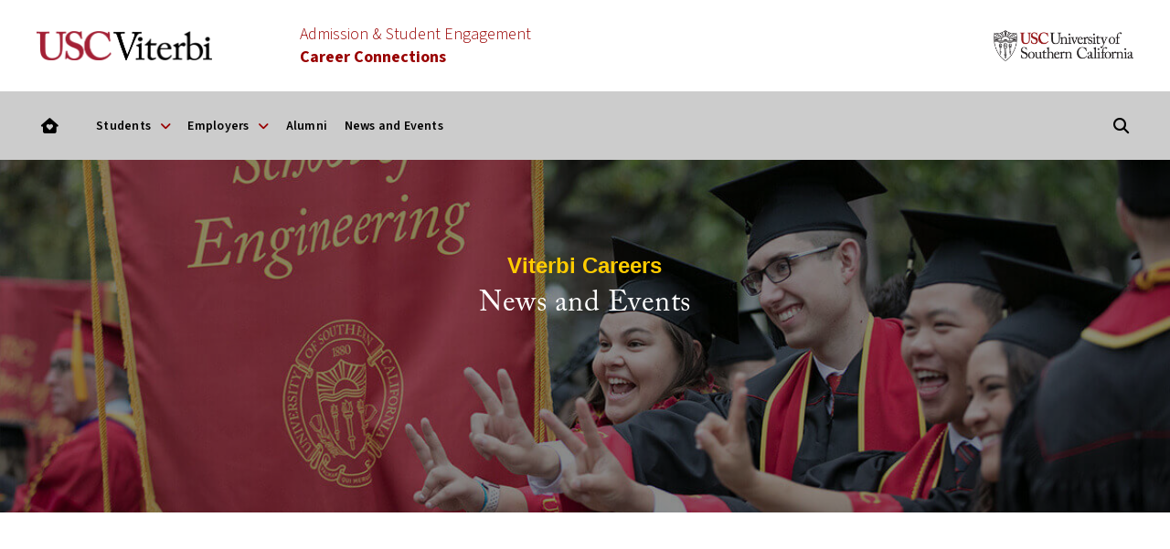

--- FILE ---
content_type: text/html; charset=UTF-8
request_url: https://viterbicareers.usc.edu/tag/advanced-research-projects-agency/
body_size: 20426
content:
<!DOCTYPE html>
<html class="no-js" lang="en-US">
<head>
<meta charset="UTF-8">
<meta name="viewport" content="width=device-width, initial-scale=1.0">
<link rel="pingback" href="https://viterbicareers.usc.edu/xmlrpc.php">
<meta name='robots' content='index, follow, max-image-preview:large, max-snippet:-1, max-video-preview:-1' />

	<!-- This site is optimized with the Yoast SEO plugin v26.8 - https://yoast.com/product/yoast-seo-wordpress/ -->
	<title>advanced research projects agency Archives - USC Viterbi | Career Services</title>
	<link rel="canonical" href="https://viterbicareers.usc.edu/tag/advanced-research-projects-agency/" />
	<meta property="og:locale" content="en_US" />
	<meta property="og:type" content="article" />
	<meta property="og:title" content="advanced research projects agency Archives - USC Viterbi | Career Services" />
	<meta property="og:url" content="https://viterbicareers.usc.edu/tag/advanced-research-projects-agency/" />
	<meta property="og:site_name" content="USC Viterbi | Career Services" />
	<meta name="twitter:card" content="summary_large_image" />
	<meta name="twitter:site" content="@ViterbiCareers" />
	<script type="application/ld+json" class="yoast-schema-graph">{"@context":"https://schema.org","@graph":[{"@type":"CollectionPage","@id":"https://viterbicareers.usc.edu/tag/advanced-research-projects-agency/","url":"https://viterbicareers.usc.edu/tag/advanced-research-projects-agency/","name":"advanced research projects agency Archives - USC Viterbi | Career Services","isPartOf":{"@id":"https://viterbicareers.usc.edu/#website"},"breadcrumb":{"@id":"https://viterbicareers.usc.edu/tag/advanced-research-projects-agency/#breadcrumb"},"inLanguage":"en-US"},{"@type":"BreadcrumbList","@id":"https://viterbicareers.usc.edu/tag/advanced-research-projects-agency/#breadcrumb","itemListElement":[{"@type":"ListItem","position":1,"name":"Home","item":"https://viterbicareers.usc.edu/"},{"@type":"ListItem","position":2,"name":"advanced research projects agency"}]},{"@type":"WebSite","@id":"https://viterbicareers.usc.edu/#website","url":"https://viterbicareers.usc.edu/","name":"USC Viterbi | Career Services","description":"","publisher":{"@id":"https://viterbicareers.usc.edu/#organization"},"potentialAction":[{"@type":"SearchAction","target":{"@type":"EntryPoint","urlTemplate":"https://viterbicareers.usc.edu/?s={search_term_string}"},"query-input":{"@type":"PropertyValueSpecification","valueRequired":true,"valueName":"search_term_string"}}],"inLanguage":"en-US"},{"@type":"Organization","@id":"https://viterbicareers.usc.edu/#organization","name":"USC Viterbi | Career Services","url":"https://viterbicareers.usc.edu/","logo":{"@type":"ImageObject","inLanguage":"en-US","@id":"https://viterbicareers.usc.edu/#/schema/logo/image/","url":"https://viterbicareers.usc.edu/wp-content/uploads/2017/02/Viterbi-Facebook-Logo.jpg","contentUrl":"https://viterbicareers.usc.edu/wp-content/uploads/2017/02/Viterbi-Facebook-Logo.jpg","width":1200,"height":630,"caption":"USC Viterbi | Career Services"},"image":{"@id":"https://viterbicareers.usc.edu/#/schema/logo/image/"},"sameAs":["https://www.facebook.com/viterbicareers/","https://x.com/ViterbiCareers"]}]}</script>
	<!-- / Yoast SEO plugin. -->


<link rel='dns-prefetch' href='//www.googletagmanager.com' />
<link rel="alternate" type="application/rss+xml" title="USC Viterbi | Career Services &raquo; Feed" href="https://viterbicareers.usc.edu/feed/" />
<link rel="alternate" type="application/rss+xml" title="USC Viterbi | Career Services &raquo; Comments Feed" href="https://viterbicareers.usc.edu/comments/feed/" />
<link rel="alternate" type="application/rss+xml" title="USC Viterbi | Career Services &raquo; advanced research projects agency Tag Feed" href="https://viterbicareers.usc.edu/tag/advanced-research-projects-agency/feed/" />
<style id='wp-img-auto-sizes-contain-inline-css' type='text/css'>
img:is([sizes=auto i],[sizes^="auto," i]){contain-intrinsic-size:3000px 1500px}
/*# sourceURL=wp-img-auto-sizes-contain-inline-css */
</style>
<style id='wp-emoji-styles-inline-css' type='text/css'>

	img.wp-smiley, img.emoji {
		display: inline !important;
		border: none !important;
		box-shadow: none !important;
		height: 1em !important;
		width: 1em !important;
		margin: 0 0.07em !important;
		vertical-align: -0.1em !important;
		background: none !important;
		padding: 0 !important;
	}
/*# sourceURL=wp-emoji-styles-inline-css */
</style>
<style id='wp-block-library-inline-css' type='text/css'>
:root{--wp-block-synced-color:#7a00df;--wp-block-synced-color--rgb:122,0,223;--wp-bound-block-color:var(--wp-block-synced-color);--wp-editor-canvas-background:#ddd;--wp-admin-theme-color:#007cba;--wp-admin-theme-color--rgb:0,124,186;--wp-admin-theme-color-darker-10:#006ba1;--wp-admin-theme-color-darker-10--rgb:0,107,160.5;--wp-admin-theme-color-darker-20:#005a87;--wp-admin-theme-color-darker-20--rgb:0,90,135;--wp-admin-border-width-focus:2px}@media (min-resolution:192dpi){:root{--wp-admin-border-width-focus:1.5px}}.wp-element-button{cursor:pointer}:root .has-very-light-gray-background-color{background-color:#eee}:root .has-very-dark-gray-background-color{background-color:#313131}:root .has-very-light-gray-color{color:#eee}:root .has-very-dark-gray-color{color:#313131}:root .has-vivid-green-cyan-to-vivid-cyan-blue-gradient-background{background:linear-gradient(135deg,#00d084,#0693e3)}:root .has-purple-crush-gradient-background{background:linear-gradient(135deg,#34e2e4,#4721fb 50%,#ab1dfe)}:root .has-hazy-dawn-gradient-background{background:linear-gradient(135deg,#faaca8,#dad0ec)}:root .has-subdued-olive-gradient-background{background:linear-gradient(135deg,#fafae1,#67a671)}:root .has-atomic-cream-gradient-background{background:linear-gradient(135deg,#fdd79a,#004a59)}:root .has-nightshade-gradient-background{background:linear-gradient(135deg,#330968,#31cdcf)}:root .has-midnight-gradient-background{background:linear-gradient(135deg,#020381,#2874fc)}:root{--wp--preset--font-size--normal:16px;--wp--preset--font-size--huge:42px}.has-regular-font-size{font-size:1em}.has-larger-font-size{font-size:2.625em}.has-normal-font-size{font-size:var(--wp--preset--font-size--normal)}.has-huge-font-size{font-size:var(--wp--preset--font-size--huge)}.has-text-align-center{text-align:center}.has-text-align-left{text-align:left}.has-text-align-right{text-align:right}.has-fit-text{white-space:nowrap!important}#end-resizable-editor-section{display:none}.aligncenter{clear:both}.items-justified-left{justify-content:flex-start}.items-justified-center{justify-content:center}.items-justified-right{justify-content:flex-end}.items-justified-space-between{justify-content:space-between}.screen-reader-text{border:0;clip-path:inset(50%);height:1px;margin:-1px;overflow:hidden;padding:0;position:absolute;width:1px;word-wrap:normal!important}.screen-reader-text:focus{background-color:#ddd;clip-path:none;color:#444;display:block;font-size:1em;height:auto;left:5px;line-height:normal;padding:15px 23px 14px;text-decoration:none;top:5px;width:auto;z-index:100000}html :where(.has-border-color){border-style:solid}html :where([style*=border-top-color]){border-top-style:solid}html :where([style*=border-right-color]){border-right-style:solid}html :where([style*=border-bottom-color]){border-bottom-style:solid}html :where([style*=border-left-color]){border-left-style:solid}html :where([style*=border-width]){border-style:solid}html :where([style*=border-top-width]){border-top-style:solid}html :where([style*=border-right-width]){border-right-style:solid}html :where([style*=border-bottom-width]){border-bottom-style:solid}html :where([style*=border-left-width]){border-left-style:solid}html :where(img[class*=wp-image-]){height:auto;max-width:100%}:where(figure){margin:0 0 1em}html :where(.is-position-sticky){--wp-admin--admin-bar--position-offset:var(--wp-admin--admin-bar--height,0px)}@media screen and (max-width:600px){html :where(.is-position-sticky){--wp-admin--admin-bar--position-offset:0px}}

/*# sourceURL=wp-block-library-inline-css */
</style><style id='global-styles-inline-css' type='text/css'>
:root{--wp--preset--aspect-ratio--square: 1;--wp--preset--aspect-ratio--4-3: 4/3;--wp--preset--aspect-ratio--3-4: 3/4;--wp--preset--aspect-ratio--3-2: 3/2;--wp--preset--aspect-ratio--2-3: 2/3;--wp--preset--aspect-ratio--16-9: 16/9;--wp--preset--aspect-ratio--9-16: 9/16;--wp--preset--color--black: #000000;--wp--preset--color--cyan-bluish-gray: #abb8c3;--wp--preset--color--white: #ffffff;--wp--preset--color--pale-pink: #f78da7;--wp--preset--color--vivid-red: #cf2e2e;--wp--preset--color--luminous-vivid-orange: #ff6900;--wp--preset--color--luminous-vivid-amber: #fcb900;--wp--preset--color--light-green-cyan: #7bdcb5;--wp--preset--color--vivid-green-cyan: #00d084;--wp--preset--color--pale-cyan-blue: #8ed1fc;--wp--preset--color--vivid-cyan-blue: #0693e3;--wp--preset--color--vivid-purple: #9b51e0;--wp--preset--gradient--vivid-cyan-blue-to-vivid-purple: linear-gradient(135deg,rgb(6,147,227) 0%,rgb(155,81,224) 100%);--wp--preset--gradient--light-green-cyan-to-vivid-green-cyan: linear-gradient(135deg,rgb(122,220,180) 0%,rgb(0,208,130) 100%);--wp--preset--gradient--luminous-vivid-amber-to-luminous-vivid-orange: linear-gradient(135deg,rgb(252,185,0) 0%,rgb(255,105,0) 100%);--wp--preset--gradient--luminous-vivid-orange-to-vivid-red: linear-gradient(135deg,rgb(255,105,0) 0%,rgb(207,46,46) 100%);--wp--preset--gradient--very-light-gray-to-cyan-bluish-gray: linear-gradient(135deg,rgb(238,238,238) 0%,rgb(169,184,195) 100%);--wp--preset--gradient--cool-to-warm-spectrum: linear-gradient(135deg,rgb(74,234,220) 0%,rgb(151,120,209) 20%,rgb(207,42,186) 40%,rgb(238,44,130) 60%,rgb(251,105,98) 80%,rgb(254,248,76) 100%);--wp--preset--gradient--blush-light-purple: linear-gradient(135deg,rgb(255,206,236) 0%,rgb(152,150,240) 100%);--wp--preset--gradient--blush-bordeaux: linear-gradient(135deg,rgb(254,205,165) 0%,rgb(254,45,45) 50%,rgb(107,0,62) 100%);--wp--preset--gradient--luminous-dusk: linear-gradient(135deg,rgb(255,203,112) 0%,rgb(199,81,192) 50%,rgb(65,88,208) 100%);--wp--preset--gradient--pale-ocean: linear-gradient(135deg,rgb(255,245,203) 0%,rgb(182,227,212) 50%,rgb(51,167,181) 100%);--wp--preset--gradient--electric-grass: linear-gradient(135deg,rgb(202,248,128) 0%,rgb(113,206,126) 100%);--wp--preset--gradient--midnight: linear-gradient(135deg,rgb(2,3,129) 0%,rgb(40,116,252) 100%);--wp--preset--font-size--small: 13px;--wp--preset--font-size--medium: 20px;--wp--preset--font-size--large: 36px;--wp--preset--font-size--x-large: 42px;--wp--preset--spacing--20: 0.44rem;--wp--preset--spacing--30: 0.67rem;--wp--preset--spacing--40: 1rem;--wp--preset--spacing--50: 1.5rem;--wp--preset--spacing--60: 2.25rem;--wp--preset--spacing--70: 3.38rem;--wp--preset--spacing--80: 5.06rem;--wp--preset--shadow--natural: 6px 6px 9px rgba(0, 0, 0, 0.2);--wp--preset--shadow--deep: 12px 12px 50px rgba(0, 0, 0, 0.4);--wp--preset--shadow--sharp: 6px 6px 0px rgba(0, 0, 0, 0.2);--wp--preset--shadow--outlined: 6px 6px 0px -3px rgb(255, 255, 255), 6px 6px rgb(0, 0, 0);--wp--preset--shadow--crisp: 6px 6px 0px rgb(0, 0, 0);}:where(.is-layout-flex){gap: 0.5em;}:where(.is-layout-grid){gap: 0.5em;}body .is-layout-flex{display: flex;}.is-layout-flex{flex-wrap: wrap;align-items: center;}.is-layout-flex > :is(*, div){margin: 0;}body .is-layout-grid{display: grid;}.is-layout-grid > :is(*, div){margin: 0;}:where(.wp-block-columns.is-layout-flex){gap: 2em;}:where(.wp-block-columns.is-layout-grid){gap: 2em;}:where(.wp-block-post-template.is-layout-flex){gap: 1.25em;}:where(.wp-block-post-template.is-layout-grid){gap: 1.25em;}.has-black-color{color: var(--wp--preset--color--black) !important;}.has-cyan-bluish-gray-color{color: var(--wp--preset--color--cyan-bluish-gray) !important;}.has-white-color{color: var(--wp--preset--color--white) !important;}.has-pale-pink-color{color: var(--wp--preset--color--pale-pink) !important;}.has-vivid-red-color{color: var(--wp--preset--color--vivid-red) !important;}.has-luminous-vivid-orange-color{color: var(--wp--preset--color--luminous-vivid-orange) !important;}.has-luminous-vivid-amber-color{color: var(--wp--preset--color--luminous-vivid-amber) !important;}.has-light-green-cyan-color{color: var(--wp--preset--color--light-green-cyan) !important;}.has-vivid-green-cyan-color{color: var(--wp--preset--color--vivid-green-cyan) !important;}.has-pale-cyan-blue-color{color: var(--wp--preset--color--pale-cyan-blue) !important;}.has-vivid-cyan-blue-color{color: var(--wp--preset--color--vivid-cyan-blue) !important;}.has-vivid-purple-color{color: var(--wp--preset--color--vivid-purple) !important;}.has-black-background-color{background-color: var(--wp--preset--color--black) !important;}.has-cyan-bluish-gray-background-color{background-color: var(--wp--preset--color--cyan-bluish-gray) !important;}.has-white-background-color{background-color: var(--wp--preset--color--white) !important;}.has-pale-pink-background-color{background-color: var(--wp--preset--color--pale-pink) !important;}.has-vivid-red-background-color{background-color: var(--wp--preset--color--vivid-red) !important;}.has-luminous-vivid-orange-background-color{background-color: var(--wp--preset--color--luminous-vivid-orange) !important;}.has-luminous-vivid-amber-background-color{background-color: var(--wp--preset--color--luminous-vivid-amber) !important;}.has-light-green-cyan-background-color{background-color: var(--wp--preset--color--light-green-cyan) !important;}.has-vivid-green-cyan-background-color{background-color: var(--wp--preset--color--vivid-green-cyan) !important;}.has-pale-cyan-blue-background-color{background-color: var(--wp--preset--color--pale-cyan-blue) !important;}.has-vivid-cyan-blue-background-color{background-color: var(--wp--preset--color--vivid-cyan-blue) !important;}.has-vivid-purple-background-color{background-color: var(--wp--preset--color--vivid-purple) !important;}.has-black-border-color{border-color: var(--wp--preset--color--black) !important;}.has-cyan-bluish-gray-border-color{border-color: var(--wp--preset--color--cyan-bluish-gray) !important;}.has-white-border-color{border-color: var(--wp--preset--color--white) !important;}.has-pale-pink-border-color{border-color: var(--wp--preset--color--pale-pink) !important;}.has-vivid-red-border-color{border-color: var(--wp--preset--color--vivid-red) !important;}.has-luminous-vivid-orange-border-color{border-color: var(--wp--preset--color--luminous-vivid-orange) !important;}.has-luminous-vivid-amber-border-color{border-color: var(--wp--preset--color--luminous-vivid-amber) !important;}.has-light-green-cyan-border-color{border-color: var(--wp--preset--color--light-green-cyan) !important;}.has-vivid-green-cyan-border-color{border-color: var(--wp--preset--color--vivid-green-cyan) !important;}.has-pale-cyan-blue-border-color{border-color: var(--wp--preset--color--pale-cyan-blue) !important;}.has-vivid-cyan-blue-border-color{border-color: var(--wp--preset--color--vivid-cyan-blue) !important;}.has-vivid-purple-border-color{border-color: var(--wp--preset--color--vivid-purple) !important;}.has-vivid-cyan-blue-to-vivid-purple-gradient-background{background: var(--wp--preset--gradient--vivid-cyan-blue-to-vivid-purple) !important;}.has-light-green-cyan-to-vivid-green-cyan-gradient-background{background: var(--wp--preset--gradient--light-green-cyan-to-vivid-green-cyan) !important;}.has-luminous-vivid-amber-to-luminous-vivid-orange-gradient-background{background: var(--wp--preset--gradient--luminous-vivid-amber-to-luminous-vivid-orange) !important;}.has-luminous-vivid-orange-to-vivid-red-gradient-background{background: var(--wp--preset--gradient--luminous-vivid-orange-to-vivid-red) !important;}.has-very-light-gray-to-cyan-bluish-gray-gradient-background{background: var(--wp--preset--gradient--very-light-gray-to-cyan-bluish-gray) !important;}.has-cool-to-warm-spectrum-gradient-background{background: var(--wp--preset--gradient--cool-to-warm-spectrum) !important;}.has-blush-light-purple-gradient-background{background: var(--wp--preset--gradient--blush-light-purple) !important;}.has-blush-bordeaux-gradient-background{background: var(--wp--preset--gradient--blush-bordeaux) !important;}.has-luminous-dusk-gradient-background{background: var(--wp--preset--gradient--luminous-dusk) !important;}.has-pale-ocean-gradient-background{background: var(--wp--preset--gradient--pale-ocean) !important;}.has-electric-grass-gradient-background{background: var(--wp--preset--gradient--electric-grass) !important;}.has-midnight-gradient-background{background: var(--wp--preset--gradient--midnight) !important;}.has-small-font-size{font-size: var(--wp--preset--font-size--small) !important;}.has-medium-font-size{font-size: var(--wp--preset--font-size--medium) !important;}.has-large-font-size{font-size: var(--wp--preset--font-size--large) !important;}.has-x-large-font-size{font-size: var(--wp--preset--font-size--x-large) !important;}
/*# sourceURL=global-styles-inline-css */
</style>

<style id='classic-theme-styles-inline-css' type='text/css'>
/*! This file is auto-generated */
.wp-block-button__link{color:#fff;background-color:#32373c;border-radius:9999px;box-shadow:none;text-decoration:none;padding:calc(.667em + 2px) calc(1.333em + 2px);font-size:1.125em}.wp-block-file__button{background:#32373c;color:#fff;text-decoration:none}
/*# sourceURL=/wp-includes/css/classic-themes.min.css */
</style>
<link rel='stylesheet' id='pdp/front.css-css' href='https://viterbicareers.usc.edu/wp-content/plugins/post-draft-preview/dist/styles/front.css' type='text/css' media='all' />
<link rel='stylesheet' id='plugin-style-css' href='https://viterbicareers.usc.edu/wp-content/plugins/vsoe-syndicated-content_4.6/functions/../assets/stylesheets/syndicated-content.css?ver=6.9' type='text/css' media='all' />
<link rel='stylesheet' id='x-stack-css' href='https://viterbicareers.usc.edu/wp-content/themes/pro/framework/dist/css/site/stacks/renew.css?ver=6.7.11' type='text/css' media='all' />
<link rel='stylesheet' id='tablepress-default-css' href='https://viterbicareers.usc.edu/wp-content/tablepress-combined.min.css?ver=43' type='text/css' media='all' />
<link rel='stylesheet' id='vsoe-custom-login-styles-styles-css' href='https://viterbicareers.usc.edu/wp-content/themes/viterbi_sub_site_10.3.9/assets/css/custom-login-styles.css?ver=10.3.9' type='text/css' media='all' />
<link rel='stylesheet' id='vsoe-styles-css' href='https://viterbicareers.usc.edu/wp-content/themes/viterbi_sub_site_10.3.9/style.css?ver=10.3.9' type='text/css' media='all' />
<link rel='stylesheet' id='vsoe-app-styles-css' href='https://viterbicareers.usc.edu/wp-content/themes/viterbi_sub_site_10.3.9/assets/stylesheets/app.css?ver=10.3.9' type='text/css' media='all' />
<style id='cs-inline-css' type='text/css'>
@media (min-width:1200px){.x-hide-xl{display:none !important;}}@media (min-width:979px) and (max-width:1199px){.x-hide-lg{display:none !important;}}@media (min-width:767px) and (max-width:978px){.x-hide-md{display:none !important;}}@media (min-width:480px) and (max-width:766px){.x-hide-sm{display:none !important;}}@media (max-width:479px){.x-hide-xs{display:none !important;}} a,h1 a:hover,h2 a:hover,h3 a:hover,h4 a:hover,h5 a:hover,h6 a:hover,.x-comment-time:hover,#reply-title small a,.comment-reply-link:hover,.x-comment-author a:hover,.x-recent-posts a:hover .h-recent-posts{color:#990000;}a:hover,#reply-title small a:hover{color:#880000;}.entry-title i,.entry-title svg{color:#990000;}a.x-img-thumbnail:hover,li.bypostauthor > article.comment{border-color:#990000;}.flex-direction-nav a,.flex-control-nav a:hover,.flex-control-nav a.flex-active,.x-dropcap,.x-skill-bar .bar,.x-pricing-column.featured h2,.h-comments-title small,.x-pagination a:hover,.woocommerce-pagination a:hover,.x-entry-share .x-share:hover,.entry-thumb,.widget_tag_cloud .tagcloud a:hover,.widget_product_tag_cloud .tagcloud a:hover,.x-highlight,.x-recent-posts .x-recent-posts-img:after,.x-portfolio-filters{background-color:#990000;}.x-portfolio-filters:hover{background-color:#880000;}.x-main{width:calc(72% - 3.20197%);}.x-sidebar{width:calc(100% - 3.20197% - 72%);}.h-landmark{font-weight:400;}.x-comment-author a{color:hsl(0,0%,0%);}.x-comment-author a,.comment-form-author label,.comment-form-email label,.comment-form-url label,.comment-form-rating label,.comment-form-comment label,.widget_calendar #wp-calendar caption,.widget_calendar #wp-calendar th,.x-accordion-heading .x-accordion-toggle,.x-nav-tabs > li > a:hover,.x-nav-tabs > .active > a,.x-nav-tabs > .active > a:hover{color:#000000;}.widget_calendar #wp-calendar th{border-bottom-color:#000000;}.x-pagination span.current,.woocommerce-pagination span[aria-current],.x-portfolio-filters-menu,.widget_tag_cloud .tagcloud a,.h-feature-headline span i,.widget_price_filter .ui-slider .ui-slider-handle{background-color:#000000;}@media (max-width:978.98px){}html{font-size:15px;}@media (min-width:479px){html{font-size:15px;}}@media (min-width:766px){html{font-size:15px;}}@media (min-width:978px){html{font-size:15px;}}@media (min-width:1199px){html{font-size:15px;}}body{font-style:normal;font-weight:400;color:hsl(0,0%,0%);background:rgb(255,255,255);}.w-b{font-weight:400 !important;}h1,h2,h3,h4,h5,h6,.h1,.h2,.h3,.h4,.h5,.h6,.x-text-headline{font-family:inherit;font-style:normal;font-weight:400;}h1,.h1{letter-spacing:0em;}h2,.h2{letter-spacing:0em;}h3,.h3{letter-spacing:0em;}h4,.h4{letter-spacing:0em;}h5,.h5{letter-spacing:0em;}h6,.h6{letter-spacing:0em;}.w-h{font-weight:400 !important;}.x-container.width{width:88%;}.x-container.max{max-width:1500px;}.x-bar-content.x-container.width{flex-basis:88%;}.x-main.full{float:none;clear:both;display:block;width:auto;}@media (max-width:978.98px){.x-main.full,.x-main.left,.x-main.right,.x-sidebar.left,.x-sidebar.right{float:none;display:block;width:auto !important;}}.entry-header,.entry-content{font-size:1rem;}body,input,button,select,textarea{font-family:inherit;}h1,h2,h3,h4,h5,h6,.h1,.h2,.h3,.h4,.h5,.h6,h1 a,h2 a,h3 a,h4 a,h5 a,h6 a,.h1 a,.h2 a,.h3 a,.h4 a,.h5 a,.h6 a,blockquote{color:#000000;}.cfc-h-tx{color:#000000 !important;}.cfc-h-bd{border-color:#000000 !important;}.cfc-h-bg{background-color:#000000 !important;}.cfc-b-tx{color:hsl(0,0%,0%) !important;}.cfc-b-bd{border-color:hsl(0,0%,0%) !important;}.cfc-b-bg{background-color:hsl(0,0%,0%) !important;}.x-btn,.button,[type="submit"]{color:#ffffff;border-color:#990000;background-color:#990000;text-shadow:0 0.075em 0.075em rgba(0,0,0,0.5);border-radius:0.25em;}.x-btn:hover,.button:hover,[type="submit"]:hover{color:#ffffff;border-color:#880000;background-color:#880000;text-shadow:0 0.075em 0.075em rgba(0,0,0,0.5);}.x-btn.x-btn-real,.x-btn.x-btn-real:hover{margin-bottom:0.25em;text-shadow:0 0.075em 0.075em rgba(0,0,0,0.65);}.x-btn.x-btn-real{box-shadow:0 0.25em 0 0 #990000,0 4px 9px rgba(0,0,0,0.75);}.x-btn.x-btn-real:hover{box-shadow:0 0.25em 0 0 #880000,0 4px 9px rgba(0,0,0,0.75);}.x-btn.x-btn-flat,.x-btn.x-btn-flat:hover{margin-bottom:0;text-shadow:0 0.075em 0.075em rgba(0,0,0,0.65);box-shadow:none;}.x-btn.x-btn-transparent,.x-btn.x-btn-transparent:hover{margin-bottom:0;border-width:3px;text-shadow:none;text-transform:uppercase;background-color:transparent;box-shadow:none;}.bg .mejs-container,.x-video .mejs-container{position:unset !important;} @font-face{font-family:'FontAwesomePro';font-style:normal;font-weight:900;font-display:block;src:url('https://viterbicareers.usc.edu/wp-content/themes/pro/cornerstone/assets/fonts/fa-solid-900.woff2?ver=6.7.2') format('woff2'),url('https://viterbicareers.usc.edu/wp-content/themes/pro/cornerstone/assets/fonts/fa-solid-900.ttf?ver=6.7.2') format('truetype');}[data-x-fa-pro-icon]{font-family:"FontAwesomePro" !important;}[data-x-fa-pro-icon]:before{content:attr(data-x-fa-pro-icon);}[data-x-icon],[data-x-icon-o],[data-x-icon-l],[data-x-icon-s],[data-x-icon-b],[data-x-icon-sr],[data-x-icon-ss],[data-x-icon-sl],[data-x-fa-pro-icon],[class*="cs-fa-"]{display:inline-flex;font-style:normal;font-weight:400;text-decoration:inherit;text-rendering:auto;-webkit-font-smoothing:antialiased;-moz-osx-font-smoothing:grayscale;}[data-x-icon].left,[data-x-icon-o].left,[data-x-icon-l].left,[data-x-icon-s].left,[data-x-icon-b].left,[data-x-icon-sr].left,[data-x-icon-ss].left,[data-x-icon-sl].left,[data-x-fa-pro-icon].left,[class*="cs-fa-"].left{margin-right:0.5em;}[data-x-icon].right,[data-x-icon-o].right,[data-x-icon-l].right,[data-x-icon-s].right,[data-x-icon-b].right,[data-x-icon-sr].right,[data-x-icon-ss].right,[data-x-icon-sl].right,[data-x-fa-pro-icon].right,[class*="cs-fa-"].right{margin-left:0.5em;}[data-x-icon]:before,[data-x-icon-o]:before,[data-x-icon-l]:before,[data-x-icon-s]:before,[data-x-icon-b]:before,[data-x-icon-sr]:before,[data-x-icon-ss]:before,[data-x-icon-sl]:before,[data-x-fa-pro-icon]:before,[class*="cs-fa-"]:before{line-height:1;}@font-face{font-family:'FontAwesome';font-style:normal;font-weight:900;font-display:block;src:url('https://viterbicareers.usc.edu/wp-content/themes/pro/cornerstone/assets/fonts/fa-solid-900.woff2?ver=6.7.2') format('woff2'),url('https://viterbicareers.usc.edu/wp-content/themes/pro/cornerstone/assets/fonts/fa-solid-900.ttf?ver=6.7.2') format('truetype');}[data-x-icon],[data-x-icon-s],[data-x-icon][class*="cs-fa-"]{font-family:"FontAwesome" !important;font-weight:900;}[data-x-icon]:before,[data-x-icon][class*="cs-fa-"]:before{content:attr(data-x-icon);}[data-x-icon-s]:before{content:attr(data-x-icon-s);}@font-face{font-family:'FontAwesomeRegular';font-style:normal;font-weight:400;font-display:block;src:url('https://viterbicareers.usc.edu/wp-content/themes/pro/cornerstone/assets/fonts/fa-regular-400.woff2?ver=6.7.2') format('woff2'),url('https://viterbicareers.usc.edu/wp-content/themes/pro/cornerstone/assets/fonts/fa-regular-400.ttf?ver=6.7.2') format('truetype');}@font-face{font-family:'FontAwesomePro';font-style:normal;font-weight:400;font-display:block;src:url('https://viterbicareers.usc.edu/wp-content/themes/pro/cornerstone/assets/fonts/fa-regular-400.woff2?ver=6.7.2') format('woff2'),url('https://viterbicareers.usc.edu/wp-content/themes/pro/cornerstone/assets/fonts/fa-regular-400.ttf?ver=6.7.2') format('truetype');}[data-x-icon-o]{font-family:"FontAwesomeRegular" !important;}[data-x-icon-o]:before{content:attr(data-x-icon-o);}@font-face{font-family:'FontAwesomeLight';font-style:normal;font-weight:300;font-display:block;src:url('https://viterbicareers.usc.edu/wp-content/themes/pro/cornerstone/assets/fonts/fa-light-300.woff2?ver=6.7.2') format('woff2'),url('https://viterbicareers.usc.edu/wp-content/themes/pro/cornerstone/assets/fonts/fa-light-300.ttf?ver=6.7.2') format('truetype');}@font-face{font-family:'FontAwesomePro';font-style:normal;font-weight:300;font-display:block;src:url('https://viterbicareers.usc.edu/wp-content/themes/pro/cornerstone/assets/fonts/fa-light-300.woff2?ver=6.7.2') format('woff2'),url('https://viterbicareers.usc.edu/wp-content/themes/pro/cornerstone/assets/fonts/fa-light-300.ttf?ver=6.7.2') format('truetype');}[data-x-icon-l]{font-family:"FontAwesomeLight" !important;font-weight:300;}[data-x-icon-l]:before{content:attr(data-x-icon-l);}@font-face{font-family:'FontAwesomeBrands';font-style:normal;font-weight:normal;font-display:block;src:url('https://viterbicareers.usc.edu/wp-content/themes/pro/cornerstone/assets/fonts/fa-brands-400.woff2?ver=6.7.2') format('woff2'),url('https://viterbicareers.usc.edu/wp-content/themes/pro/cornerstone/assets/fonts/fa-brands-400.ttf?ver=6.7.2') format('truetype');}[data-x-icon-b]{font-family:"FontAwesomeBrands" !important;}[data-x-icon-b]:before{content:attr(data-x-icon-b);}.widget.widget_rss li .rsswidget:before{content:"\f35d";padding-right:0.4em;font-family:"FontAwesome";} .mh96-0.x-section{margin-top:0px;margin-right:0px;margin-bottom:0px;margin-left:0px;border-top-width:0;border-right-width:0;border-bottom-width:0;border-left-width:0;padding-right:0px;padding-left:0px;}.mh96-1.x-section{padding-top:100px;padding-bottom:200px;background-color:rgb(0,0,0);z-index:1;}.mh96-1 > .x-bg > .x-bg-layer-lower-image {background-image:url(https://viterbicareers.usc.edu/wp-content/uploads/2024/02/WEB_CommencementStock_2_20210505.jpeg);background-repeat:no-repeat;background-position:center;background-size:cover;background-attachment:inherit;}.mh96-1 > .x-bg > .x-bg-layer-upper-color {background-color:rgba(0,0,0,0.45);}.mh96-2.x-section{padding-top:0px;padding-bottom:100px;background-color:#ffffff;z-index:auto;}.mh96-3{transform:translate(0px,0px);}:where(body:not(.tco-disable-effects)) .mh96-3:hover,:where(body:not(.tco-disable-effects)) [data-x-effect-provider*="effects"]:hover .mh96-3{transform:translate(0px,-4px);}:where(body:not(.tco-disable-effects)) .mh96-4:hover,:where(body:not(.tco-disable-effects)) [data-x-effect-provider*="effects"]:hover .mh96-4{opacity:1;}.mh96-5{-webkit-mask-image:linear-gradient(to bottom,rgba(0,0,0,0) 0%,rgba(0,0,0,1) 0%,rgba(0,0,0,1) 55%,rgba(0,0,0,0) calc(100% - 18px));mask-image:linear-gradient(to bottom,rgba(0,0,0,0) 0%,rgba(0,0,0,1) 0%,rgba(0,0,0,1) 55%,rgba(0,0,0,0) calc(100% - 18px));-webkit-mask-composite:xor;mask-composite:exclude;-webkit-mask-position:center;mask-position:center;-webkit-mask-size:contain;mask-size:contain;-webkit-mask-repeat:no-repeat;mask-repeat:no-repeat;}.mh96-6{transform:scale3d(1,1,1);transition-duration:7777ms;}:where(body:not(.tco-disable-effects)) .mh96-6:hover,:where(body:not(.tco-disable-effects)) [data-x-effect-provider*="effects"]:hover .mh96-6{transform:scale3d(1.05,1.05,1);}.mh96-7{mix-blend-mode:luminosity;-webkit-backdrop-filter:blur(15px);backdrop-filter:blur(15px);}.mh96-8{display:flex;flex-direction:column;justify-content:center;align-items:center;flex-wrap:wrap;align-content:center;flex-grow:0;flex-shrink:1;flex-basis:auto;border-top-width:0;border-right-width:0;border-bottom-width:0;border-left-width:0;font-size:1em;text-align:center;aspect-ratio:auto;}.mh96-9.x-text{max-width:21em;border-top-width:0;border-right-width:0;border-bottom-width:0;border-left-width:0;font-family:"Helvetica Neue",Helvetica,Arial,sans-serif;font-size:24px;font-style:normal;font-weight:700;line-height:1.35;letter-spacing:0em;text-transform:none;color:rgb(255,204,0);}.mh96-9.x-text > :first-child{margin-top:0;}.mh96-9.x-text > :last-child{margin-bottom:0;}.mh96-a.x-text{max-width:11em;margin-top:6px;margin-right:0px;margin-bottom:0px;margin-left:0px;font-size:86px;}.mh96-a.x-text .x-text-content-text-primary{line-height:1.05;}.mh96-b.x-text{border-top-width:0;border-right-width:0;border-bottom-width:0;border-left-width:0;}.mh96-b.x-text .x-text-content-text-primary{font-family:"Helvetica Neue",Helvetica,Arial,sans-serif;font-size:1em;font-style:normal;font-weight:700;letter-spacing:0em;text-transform:none;}.mh96-c.x-text .x-text-content-text-primary{color:rgb(255,255,255);}.mh96-e.x-text{font-size:1em;}.mh96-e.x-text .x-text-content-text-primary{line-height:1.2;color:#0a2540;}.mh96-f.x-text{max-width:12em;font-size:22px;}.mh96-f.x-text .x-text-content-text-primary{line-height:1.3;}.mh96-g.x-row{z-index:auto;width:100%;max-width:100%;margin-top:-135px;margin-right:auto;margin-bottom:68px;margin-left:auto;border-top-width:0;border-right-width:0;border-bottom-width:0;border-left-width:0;padding-top:1px;padding-right:1px;padding-bottom:1px;padding-left:1px;font-size:1em;text-align:left;}.mh96-g > .x-row-inner{flex-direction:row;justify-content:center;align-items:stretch;align-content:stretch;margin-top:calc(((30px / 2) + 1px) * -1);margin-right:calc(((30px / 2) + 1px) * -1);margin-bottom:calc(((30px / 2) + 1px) * -1);margin-left:calc(((30px / 2) + 1px) * -1);}.mh96-g > .x-row-inner > *{margin-top:calc(30px / 2);margin-bottom:calc(30px / 2);margin-right:calc(30px / 2);margin-left:calc(30px / 2);}.mh96-h{--gap:30px;}.mh96-h > .x-row-inner > *:nth-child(3n - 0) {flex-basis:calc(33.33% - clamp(0px,var(--gap),9999px));}.mh96-h > .x-row-inner > *:nth-child(3n - 1) {flex-basis:calc(33.33% - clamp(0px,var(--gap),9999px));}.mh96-h > .x-row-inner > *:nth-child(3n - 2) {flex-basis:calc(33.33% - clamp(0px,var(--gap),9999px));}.mh96-i.x-col{display:flex;flex-direction:row;justify-content:flex-start;align-items:stretch;flex-wrap:wrap;align-content:stretch;z-index:1;border-top-width:0;border-right-width:0;border-bottom-width:0;border-left-width:0;border-top-left-radius:18px;border-top-right-radius:18px;border-bottom-right-radius:18px;border-bottom-left-radius:18px;font-size:1em;box-shadow:0em 0.15em 0.65em 0em rgba(0,0,0,0.25);}.mh96-i.x-col:hover,.mh96-i.x-col[class*="active"],[data-x-effect-provider*="colors"]:hover .mh96-i.x-col{box-shadow:0em 0.15em 0.65em 0em rgba(0,0,0,0.65);}.mh96-j.x-grid{overflow-x:hidden;overflow-y:hidden;grid-gap:0px 0px;justify-content:start;align-content:stretch;justify-items:stretch;align-items:stretch;z-index:auto;width:100%;max-width:100%;border-top-width:0;border-right-width:0;border-bottom-width:0;border-left-width:0;border-top-left-radius:inherit;border-top-right-radius:inherit;border-bottom-right-radius:inherit;border-bottom-left-radius:inherit;font-size:1em;background-color:rgb(0,0,0);grid-template-columns:28px 1fr 28px;grid-template-rows:28px auto 1fr clamp(210px,55vmin,280px) auto 28px;}.mh96-k.x-cell{grid-column-start:1;grid-column-end:-1;grid-row-start:1;grid-row-end:-1;}.mh96-l.x-cell{justify-self:auto;font-size:1em;}.mh96-m.x-cell{align-self:auto;z-index:auto;border-top-width:0;border-right-width:0;border-bottom-width:0;border-left-width:0;}.mh96-n.x-cell{grid-column-start:2;grid-column-end:-2;}.mh96-o.x-cell{grid-row-start:2;grid-row-end:span 1;justify-self:start;display:flex;flex-direction:column;justify-content:center;align-items:center;flex-wrap:wrap;align-content:center;height:2.4em;border-top-left-radius:6px;border-top-right-radius:6px;border-bottom-right-radius:6px;border-bottom-left-radius:6px;padding-top:0px;padding-right:12px;padding-bottom:0px;padding-left:12px;font-size:12px;background-color:rgba(255,255,255,0.55);box-shadow:0em 1em 3em -0.65em rgba(0,18,36,0.22);}.mh96-p.x-cell{grid-row-start:span 1;grid-row-end:-2;}.mh96-q.x-image{display:block;font-size:1em;width:100%;border-top-width:0;border-right-width:0;border-bottom-width:0;border-left-width:0;}.mh96-q.x-image img{width:100%;object-fit:cover;aspect-ratio:auto;}.mh96-q.x-image,.mh96-q.x-image img{height:100%;}.mh96-r{border-top-width:0;border-right-width:0;border-bottom-width:0;border-left-width:0;}.mh96-r .x-paginate-inner{justify-content:center;margin-right:calc(9px * -1);margin-bottom:calc(9px * -1);}.mh96-r .x-paginate-inner > *{min-width:3em;min-height:3em;margin-right:9px;margin-bottom:9px;border-top-width:0;border-right-width:0;border-bottom-width:0;border-left-width:0;border-top-left-radius:18px;border-top-right-radius:18px;border-bottom-right-radius:18px;border-bottom-left-radius:18px;padding-top:0.8em;padding-right:1em;padding-bottom:0.8em;padding-left:1em;font-family:"Helvetica Neue",Helvetica,Arial,sans-serif;font-size:1em;font-weight:700;color:rgb(0,0,0);background-color:rgb(204,204,204);box-shadow:none;}.mh96-r .x-paginate-inner > a:hover{border-top-left-radius:18px;border-top-right-radius:18px;border-bottom-right-radius:18px;border-bottom-left-radius:18px;box-shadow:0px 0px 0px 3px rgb(119,119,119);}.mh96-r .x-paginate-inner > .current{color:#ffffff;border-top-color:transparent;border-right-color:transparent;border-bottom-color:transparent;border-left-color:transparent;background-color:rgb(153,0,0);box-shadow:none;}.mh96-r .x-paginate-inner > .dots{color:rgb(0,0,0);border-top-color:transparent;border-right-color:transparent;border-bottom-color:transparent;border-left-color:transparent;background-color:rgba(255,255,255,0);box-shadow:none;}.mh96-r .x-paginate-inner > .next,.mh96-r .x-paginate-inner > .prev{color:rgb(0,0,0);border-top-color:transparent;border-right-color:transparent;border-bottom-color:transparent;border-left-color:transparent;background-color:rgb(204,204,204);box-shadow:none;}.mh96-r .x-paginate-inner > .next:hover,.mh96-r .x-paginate-inner > .prev:hover{border-top-color:transparent;border-right-color:transparent;border-bottom-color:transparent;border-left-color:transparent;box-shadow:0px 0px 0px 3px rgb(119,119,119);}@media screen and (max-width:978px){.mh96-h > .x-row-inner > *:nth-child(2n - 0) {flex-basis:calc(50% - clamp(0px,var(--gap),9999px));}.mh96-h > .x-row-inner > *:nth-child(2n - 1) {flex-basis:calc(50% - clamp(0px,var(--gap),9999px));}}@media screen and (max-width:766px){.mh96-h > .x-row-inner > *:nth-child(1n - 0) {flex-basis:calc(100% - clamp(0px,var(--gap),9999px));}}@media screen and (min-width:480px) and (max-width:766px){.mh96-a.x-text{font-size:68px;}}@media screen and (max-width:479px){.mh96-a.x-text{font-size:54px;}}  .mhcr-0.x-bar{height:100px;font-size:1rem;background-color:rgb(255,255,255);}.mhcr-0 .x-bar-content{height:100px;}.mhcr-0.x-bar-space{font-size:1rem;height:100px;}.mhcr-1.x-bar{border-top-width:0;border-right-width:0;border-bottom-width:0;border-left-width:0;}.mhcr-1 .x-bar-content{display:flex;flex-direction:row;align-items:center;flex-grow:0;flex-shrink:1;flex-basis:100%;max-width:1500px;}.mhcr-1.x-bar-outer-spacers:after,.mhcr-1.x-bar-outer-spacers:before{flex-basis:2em;width:2em!important;height:2em;}.mhcr-2.x-bar{z-index:9999;}.mhcr-3 .x-bar-content{justify-content:space-between;}.mhcr-4.x-bar{height:75px;background-color:#cccccc;}.mhcr-4 .x-bar-content{justify-content:flex-start;height:75px;}.mhcr-4.x-bar-space{height:75px;}.mhcr-5.x-bar{font-size:0.9rem;}.mhcr-5.x-bar-space{font-size:0.9rem;}.mhcr-6.x-bar{height:40px;background-color:rgba(204,204,204,0.15);z-index:1;}.mhcr-6 .x-bar-content{height:40px;}.mhcr-6.x-bar-space{height:40px;}.mhcr-7.x-bar-container{display:flex;border-top-width:0;border-right-width:0;border-bottom-width:0;border-left-width:0;font-size:1em;}.mhcr-8.x-bar-container{flex-direction:column;justify-content:center;align-items:flex-start;}.mhcr-9.x-bar-container{flex-grow:1;flex-shrink:0;flex-basis:0%;}.mhcr-a.x-bar-container{width:20%;max-width:20%;}.mhcr-b.x-bar-container{z-index:1;}.mhcr-c.x-bar-container{flex-grow:0;flex-shrink:1;flex-basis:auto;}.mhcr-d.x-bar-container{width:60%;max-width:60%;}.mhcr-e.x-bar-container{flex-direction:row;align-items:center;}.mhcr-f.x-bar-container{justify-content:flex-end;}.mhcr-g.x-bar-container{width:15%;max-width:15%;}.mhcr-h.x-bar-container{justify-content:flex-start;}.mhcr-i.x-bar-container{width:100%;max-width:100%;}.mhcr-j.x-bar-container{justify-content:space-between;z-index:auto;}.mhcr-k.x-image{font-size:1em;border-top-width:0;border-right-width:0;border-bottom-width:0;border-left-width:0;}.mhcr-k.x-image img{width:100%;aspect-ratio:auto;}.mhcr-l.x-image{width:80%;}.mhcr-n.x-image{margin-top:10px;margin-right:0px;margin-bottom:0px;margin-left:0px;}.mhcr-o.x-image{width:85%;}.mhcr-p.x-text{margin-top:0em;margin-right:0em;margin-bottom:0em;margin-left:1em;border-top-width:0;border-right-width:0;border-bottom-width:0;border-left-width:0;font-family:inherit;font-size:1.2em;font-style:normal;font-weight:300;line-height:1.4;letter-spacing:0em;text-transform:none;color:rgb(255,255,255);}.mhcr-p.x-text > :first-child{margin-top:0;}.mhcr-p.x-text > :last-child{margin-bottom:0;}.mhcr-q.x-anchor {width:3em;height:3em;border-top-left-radius:100em;border-top-right-radius:100em;border-bottom-right-radius:100em;border-bottom-left-radius:100em;background-color:rgba(255,255,255,1);box-shadow:0em 0.15em 0.65em 0em rgba(0,0,0,0.25);}.mhcr-q.x-anchor:hover .x-graphic-icon,.mhcr-q.x-anchor[class*="active"] .x-graphic-icon,[data-x-effect-provider*="colors"]:hover .mhcr-q.x-anchor .x-graphic-icon {color:rgba(0,0,0,0.5);}.mhcr-q.x-anchor .x-toggle {color:rgba(0,0,0,1);}.mhcr-q.x-anchor:hover .x-toggle,.mhcr-q.x-anchor[class*="active"] .x-toggle,[data-x-effect-provider*="colors"]:hover .mhcr-q.x-anchor .x-toggle {color:rgba(0,0,0,0.5);}.mhcr-q.x-anchor .x-toggle-burger {width:10em;margin-top:3em;margin-bottom:3em;font-size:2px;}.mhcr-q.x-anchor .x-toggle-burger-bun-t {transform:translate3d(0,calc(3em * -1),0);}.mhcr-q.x-anchor .x-toggle-burger-bun-b {transform:translate3d(0,3em,0);}.mhcr-s.x-anchor {border-top-width:0;border-right-width:0;border-bottom-width:0;border-left-width:0;}.mhcr-t.x-anchor {font-size:1em;}.mhcr-u.x-anchor .x-anchor-content {display:flex;flex-direction:row;align-items:center;}.mhcr-v.x-anchor .x-anchor-content {justify-content:center;}.mhcr-w.x-anchor .x-graphic-icon {font-size:1.25em;border-top-width:0;border-right-width:0;border-bottom-width:0;border-left-width:0;}.mhcr-y.x-anchor .x-graphic {margin-top:5px;margin-right:5px;margin-bottom:5px;margin-left:5px;}.mhcr-y.x-anchor .x-graphic-icon {width:auto;color:rgba(0,0,0,1);}.mhcr-z.x-anchor .x-toggle-burger {margin-right:0;margin-left:0;}.mhcr-11.x-anchor .x-anchor-content {padding-top:0.75em;padding-right:0.75em;padding-bottom:0.75em;padding-left:0.75em;}.mhcr-11.x-anchor .x-anchor-sub-indicator {color:rgba(0,0,0,1);}.mhcr-11.x-anchor:hover .x-anchor-sub-indicator,.mhcr-11.x-anchor[class*="active"] .x-anchor-sub-indicator,[data-x-effect-provider*="colors"]:hover .mhcr-11.x-anchor .x-anchor-sub-indicator {color:rgba(0,0,0,0.5);}.mhcr-12.x-anchor .x-anchor-text {margin-top:5px;margin-bottom:5px;margin-left:5px;}.mhcr-12.x-anchor .x-anchor-text-primary {line-height:1;}.mhcr-12.x-anchor .x-anchor-sub-indicator {margin-top:5px;margin-right:5px;margin-bottom:5px;margin-left:5px;font-size:1em;}.mhcr-13.x-anchor .x-anchor-text {margin-right:auto;}.mhcr-14.x-anchor .x-anchor-text-primary {font-family:inherit;font-size:1em;}.mhcr-15.x-anchor .x-anchor-text-primary {font-style:normal;}.mhcr-16.x-anchor .x-anchor-text-primary {font-weight:inherit;}.mhcr-17.x-anchor .x-anchor-text-primary {color:rgba(0,0,0,1);}.mhcr-18.x-anchor:hover .x-anchor-text-primary,.mhcr-18.x-anchor[class*="active"] .x-anchor-text-primary,[data-x-effect-provider*="colors"]:hover .mhcr-18.x-anchor .x-anchor-text-primary {color:rgb(153,0,0);}.mhcr-19.x-anchor:hover .x-graphic-icon,.mhcr-19.x-anchor[class*="active"] .x-graphic-icon,[data-x-effect-provider*="colors"]:hover .mhcr-19.x-anchor .x-graphic-icon {color:rgb(0,0,0);}.mhcr-19 > .is-primary {color:rgb(255,204,0);}.mhcr-1a > .is-primary {width:100%;height:100%;border-top-left-radius:5px;border-top-right-radius:5px;border-bottom-right-radius:5px;border-bottom-left-radius:5px;transform-origin:50% 50%;}.mhcr-1b.x-anchor {width:38px;height:33px;border-top-width:1px;border-right-width:1px;border-bottom-width:1px;border-left-width:1px;border-top-style:solid;border-right-style:solid;border-bottom-style:solid;border-left-style:solid;border-top-color:rgb(79,85,94);border-right-color:rgb(79,85,94);border-bottom-color:rgb(79,85,94);border-left-color:rgb(79,85,94);font-size:16px;background-color:rgb(0,0,0);}.mhcr-1b.x-anchor:hover,.mhcr-1b.x-anchor[class*="active"],[data-x-effect-provider*="colors"]:hover .mhcr-1b.x-anchor {border-top-color:rgb(0,193,170);border-right-color:rgb(0,193,170);border-bottom-color:rgb(0,193,170);border-left-color:rgb(0,193,170);}.mhcr-1b.x-anchor .x-graphic-icon {width:1em;color:rgb(255,255,255);height:1em;line-height:1em;background-color:transparent;}.mhcr-1b.x-anchor .x-toggle {color:#eeeeee;}.mhcr-1b.x-anchor .x-toggle-burger {width:18px;margin-top:5px;margin-bottom:5px;font-size:1px;}.mhcr-1b.x-anchor .x-toggle-burger-bun-t {transform:translate3d(0,calc(5px * -1),0);}.mhcr-1b.x-anchor .x-toggle-burger-bun-b {transform:translate3d(0,5px,0);}.mhcr-1c.x-anchor {border-top-left-radius:4px;border-top-right-radius:4px;border-bottom-right-radius:4px;border-bottom-left-radius:4px;}.mhcr-1d.x-anchor {margin-top:5px;margin-right:0px;margin-bottom:0px;margin-left:0px;font-size:1rem;}.mhcr-1d.x-anchor:hover,.mhcr-1d.x-anchor[class*="active"],[data-x-effect-provider*="colors"]:hover .mhcr-1d.x-anchor {background-color:hsla(0,0%,100%,0.25);}.mhcr-1d.x-anchor .x-anchor-text-primary {font-family:546f706861742053656375726974793a2053616e73205365726966;font-size:1.25em;font-weight:400;letter-spacing:0.05em;margin-right:calc(0.05em * -1);color:white;}.mhcr-1d.x-anchor:hover .x-anchor-text-primary,.mhcr-1d.x-anchor[class*="active"] .x-anchor-text-primary,[data-x-effect-provider*="colors"]:hover .mhcr-1d.x-anchor .x-anchor-text-primary {color:hsla(0,0%,100%,0.75);}.mhcr-1e.x-anchor {background-color:transparent;}.mhcr-1f.x-anchor .x-anchor-text-primary {font-weight:400;}.mhcr-1g.x-anchor:hover .x-anchor-text-primary,.mhcr-1g.x-anchor[class*="active"] .x-anchor-text-primary,[data-x-effect-provider*="colors"]:hover .mhcr-1g.x-anchor .x-anchor-text-primary {color:rgba(0,0,0,0.5);}.mhcr-1h.x-anchor {margin-top:0em;margin-right:2em;margin-bottom:0em;margin-left:0em;}.mhcr-1h.x-anchor:hover .x-graphic-icon,.mhcr-1h.x-anchor[class*="active"] .x-graphic-icon,[data-x-effect-provider*="colors"]:hover .mhcr-1h.x-anchor .x-graphic-icon {color:rgb(255,255,255);}.mhcr-1h > .is-primary {color:rgb(153,0,0);}.mhcr-1i.x-anchor {font-size:14px;background-color:#cccccc;}.mhcr-1i.x-anchor .x-anchor-content {padding-top:0.3em;padding-right:0.3em;padding-bottom:0.3em;padding-left:0.3em;}.mhcr-1i.x-anchor .x-anchor-text {margin-right:5px;}.mhcr-1j.x-anchor .x-anchor-sub-indicator {color:rgb(153,0,0);}.mhcr-1j.x-anchor:hover .x-anchor-sub-indicator,.mhcr-1j.x-anchor[class*="active"] .x-anchor-sub-indicator,[data-x-effect-provider*="colors"]:hover .mhcr-1j.x-anchor .x-anchor-sub-indicator {color:rgb(0,0,0);}.mhcr-1k.x-anchor {font-size:0.8em;}.mhcr-1k.x-anchor .x-anchor-content {padding-top:0.2em;padding-right:0.2em;padding-bottom:0.2em;padding-left:0.2em;}.mhcr-1l.x-anchor .x-anchor-content {justify-content:flex-start;}.mhcr-1m.x-anchor {border-top-left-radius:0.409em;border-top-right-radius:0.409em;border-bottom-right-radius:0.409em;border-bottom-left-radius:0.409em;font-size:0.75em;}.mhcr-1m.x-anchor .x-anchor-content {padding-top:0.5em;padding-right:0.64em;padding-bottom:0.5em;padding-left:0.64em;}.mhcr-1m.x-anchor:hover,.mhcr-1m.x-anchor[class*="active"],[data-x-effect-provider*="colors"]:hover .mhcr-1m.x-anchor {background-color:rgb(255,255,255);}.mhcr-1m.x-anchor .x-anchor-text-primary,.mhcr-1m.x-anchor .x-anchor-text-secondary {overflow-x:hidden;overflow-y:hidden;text-overflow:ellipsis;white-space:nowrap;}.mhcr-1m.x-anchor .x-anchor-text-primary {line-height:1.2;color:rgb(0,0,0);}.mhcr-1m.x-anchor,.mhcr-1m.x-anchor :not([data-x-particle]) {transition-duration:0ms;}.mhcr-1n{font-size:16px;}.mhcr-1n .x-off-canvas-bg{background-color:rgba(0,0,0,0.75);}.mhcr-1n .x-off-canvas-close{font-size:1em;color:rgba(0,0,0,0.5);}.mhcr-1n .x-off-canvas-close:focus,.mhcr-1n .x-off-canvas-close:hover{color:rgba(0,0,0,1);}.mhcr-1n .x-off-canvas-content{width:100%;padding-top:calc(1em * 2);padding-right:calc(1em * 2);padding-bottom:calc(1em * 2);padding-left:calc(1em * 2);background-color:rgba(255,255,255,1);box-shadow:0em 0em 2em 0em rgba(0,0,0,0.25);}.mhcr-1o{transition-duration:500ms;}.mhcr-1o .x-off-canvas-bg{transition-duration:500ms;transition-timing-function:cubic-bezier(0.400,0.000,0.200,1.000);}.mhcr-1o .x-off-canvas-close{width:calc(1em * 2);height:calc(1em * 2);transition-duration:0.3s,500ms,500ms;transition-timing-function:ease-in-out,cubic-bezier(0.400,0.000,0.200,1.000),cubic-bezier(0.400,0.000,0.200,1.000);}.mhcr-1o .x-off-canvas-content{max-width:24em;border-top-width:0;border-right-width:0;border-bottom-width:0;border-left-width:0;transition-duration:500ms;transition-timing-function:cubic-bezier(0.400,0.000,0.200,1.000);}.mhcr-1p{font-size:1rem;}.mhcr-1p .x-off-canvas-bg{background-color:rgba(0,0,0,0.8);}.mhcr-1p .x-off-canvas-close{font-size:1.5em;color:white;}.mhcr-1p .x-off-canvas-close:focus,.mhcr-1p .x-off-canvas-close:hover{color:hsla(0,0%,100%,0.5);}.mhcr-1p .x-off-canvas-content{padding-top:calc(1.5em * 2);padding-right:calc(1.5em * 2);padding-bottom:calc(1.5em * 2);padding-left:calc(1.5em * 2);background-color:rgba(0,0,0,0.9);box-shadow:0em 0em 2em 0em hsla(0,0%,0%,0.25);}.mhcr-1q{font-size:1em;}.mhcr-1r,.mhcr-1r .x-anchor{transition-duration:300ms;transition-timing-function:cubic-bezier(0.400,0.000,0.200,1.000);}.mhcr-1s{margin-top:-5px;margin-right:0px;margin-bottom:0px;margin-left:0px;font-size:1rem;}.mhcr-1s [data-x-toggle-collapse]{transition-duration:300ms;transition-timing-function:cubic-bezier(0.400,0.000,0.200,1.000);}.mhcr-1t{display:flex;flex-direction:row;align-items:stretch;flex-grow:0;flex-shrink:0;flex-basis:auto;}.mhcr-1t > li,.mhcr-1t > li > a{flex-grow:0;flex-shrink:1;flex-basis:auto;}.mhcr-1u{justify-content:space-around;align-self:stretch;}.mhcr-1v{justify-content:flex-start;flex-wrap:wrap;align-content:stretch;align-self:flex-start;}.mhcr-1w.x-row{z-index:auto;margin-right:auto;margin-left:auto;border-top-width:0;border-right-width:0;border-bottom-width:0;border-left-width:0;padding-top:1px;padding-right:1px;padding-bottom:1px;padding-left:1px;font-size:1em;}.mhcr-1w > .x-row-inner{flex-direction:row;justify-content:flex-start;align-items:stretch;align-content:stretch;margin-top:calc(((20px / 2) + 1px) * -1);margin-right:calc(((20px / 2) + 1px) * -1);margin-bottom:calc(((20px / 2) + 1px) * -1);margin-left:calc(((20px / 2) + 1px) * -1);}.mhcr-1w > .x-row-inner > *{margin-top:calc(20px / 2);margin-bottom:calc(20px / 2);margin-right:calc(20px / 2);margin-left:calc(20px / 2);}.mhcr-1x{--gap:20px;}.mhcr-1x > .x-row-inner > *:nth-child(1n - 0) {flex-basis:calc(100% - clamp(0px,var(--gap),9999px));}.mhcr-1y.x-col{display:flex;flex-direction:row;justify-content:flex-end;align-items:flex-start;flex-wrap:wrap;align-content:flex-start;z-index:1;border-top-width:0;border-right-width:0;border-bottom-width:0;border-left-width:0;padding-top:10px;padding-right:10px;padding-bottom:10px;padding-left:10px;font-size:1em;}.mhcr-1z{flex-grow:0;flex-shrink:1;flex-basis:auto;border-top-width:0;border-right-width:0;border-bottom-width:0;border-left-width:0;font-size:1em;aspect-ratio:auto;}.mhcr-20 .x-dropdown {width:14em;font-size:16px;border-top-width:0;border-right-width:0;border-bottom-width:0;border-left-width:0;background-color:rgb(255,255,255);box-shadow:0em 0.15em 2em 0em rgba(0,0,0,0.15);transition-duration:500ms,500ms,0s;transition-timing-function:cubic-bezier(0.400,0.000,0.200,1.000);}.mhcr-20 .x-dropdown:not(.x-active) {transition-delay:0s,0s,500ms;}.mhcr-21 .x-dropdown {border-top-left-radius:0.5em;border-top-right-radius:0.5em;border-bottom-right-radius:0.5em;border-bottom-left-radius:0.5em;padding-top:1em;padding-right:1em;padding-bottom:1em;padding-left:1em;}@media screen and (max-width:479px){.mhcr-p.x-text{font-size:0.8em;}} .e22491-e6 a{color:#990000;font-weight:inherit;}.e22491-e6 a:hover{color:#000;} .mga4-0.x-bar{height:auto;padding-top:45px;padding-right:0em;padding-bottom:45px;padding-left:0em;font-size:16px;}.mga4-0 .x-bar-content{flex-wrap:wrap;align-content:center;height:auto;}.mga4-0.x-bar-outer-spacers:after,.mga4-0.x-bar-outer-spacers:before{flex-basis:0em;width:0em!important;height:0em;}.mga4-0.x-bar-space{font-size:16px;}.mga4-1.x-bar{border-top-width:0;border-right-width:0;border-bottom-width:0;border-left-width:0;background-color:rgb(0,0,0);z-index:9999;}.mga4-1 .x-bar-content{display:flex;flex-direction:row;justify-content:space-between;align-items:center;flex-grow:0;flex-shrink:1;flex-basis:88%;max-width:1500px;}.mga4-2.x-bar{overflow-x:hidden;overflow-y:hidden;height:55px;font-size:1em;}.mga4-2 .x-bar-content{height:55px;}.mga4-2.x-bar-outer-spacers:after,.mga4-2.x-bar-outer-spacers:before{flex-basis:0vw;width:0vw!important;height:0vw;}.mga4-2.x-bar-space{font-size:1em;}.mga4-3.x-bar-container{display:flex;font-size:1em;}.mga4-4.x-bar-container{flex-direction:column;flex-grow:1;border-top-width:0;border-right-width:0;border-bottom-width:0;border-left-width:0;z-index:1;}.mga4-5.x-bar-container{justify-content:center;flex-shrink:0;flex-basis:320px;}.mga4-6.x-bar-container{align-items:center;}.mga4-7.x-bar-container{justify-content:flex-start;align-items:stretch;flex-wrap:wrap;align-content:stretch;border-top-left-radius:25px;border-top-right-radius:25px;border-bottom-right-radius:25px;border-bottom-left-radius:25px;padding-top:30px;padding-right:1vw;padding-bottom:25px;padding-left:1vw;}.mga4-8.x-bar-container{flex-shrink:1;flex-basis:auto;}.mga4-9.x-bar-container{flex-direction:row;justify-content:space-between;flex-grow:0;width:100%;border-top-width:1px;border-right-width:0px;border-bottom-width:0px;border-left-width:0px;border-top-style:solid;border-right-style:none;border-bottom-style:none;border-left-style:none;border-top-color:rgb(255,204,0);border-right-color:transparent;border-bottom-color:transparent;border-left-color:transparent;z-index:auto;}.mga4-a.x-image{font-size:1em;max-width:240px;border-top-width:0;border-right-width:0;border-bottom-width:0;border-left-width:0;}.mga4-a.x-image img{aspect-ratio:auto;}.mga4-b.x-row{z-index:auto;margin-right:auto;margin-left:auto;border-top-width:0;border-right-width:0;border-bottom-width:0;border-left-width:0;padding-top:1px;padding-right:1px;padding-bottom:1px;padding-left:1px;font-size:1em;}.mga4-b > .x-row-inner{flex-direction:row;margin-top:calc(((20px / 2) + 1px) * -1);margin-bottom:calc(((20px / 2) + 1px) * -1);}.mga4-b > .x-row-inner > *{margin-top:calc(20px / 2);margin-bottom:calc(20px / 2);}.mga4-c.x-row{margin-top:20px;}.mga4-d.x-row{margin-bottom:0px;}.mga4-d > .x-row-inner{justify-content:flex-start;align-items:stretch;align-content:stretch;margin-right:calc(((20px / 2) + 1px) * -1);margin-left:calc(((20px / 2) + 1px) * -1);}.mga4-d > .x-row-inner > *{margin-right:calc(20px / 2);margin-left:calc(20px / 2);}.mga4-e.x-row{margin-top:10px;}.mga4-f.x-row{width:100%;max-width:100%;}.mga4-f > .x-row-inner{justify-content:space-evenly;align-items:flex-start;align-content:flex-start;margin-right:calc(((0px / 2) + 1px) * -1);margin-left:calc(((0px / 2) + 1px) * -1);}.mga4-f > .x-row-inner > *{flex-grow:1;}.mga4-g{--gap:20px;}.mga4-h > .x-row-inner > *:nth-child(2n - 0) {flex-basis:calc(50% - clamp(0px,var(--gap),9999px));}.mga4-h > .x-row-inner > *:nth-child(2n - 1) {flex-basis:calc(50% - clamp(0px,var(--gap),9999px));}.mga4-i > .x-row-inner > *:nth-child(1n - 0) {flex-basis:calc(100% - clamp(0px,var(--gap),9999px));}.mga4-j{--gap:0px;}.mga4-j > .x-row-inner > *:nth-child(3n - 0) {flex-basis:calc(33.33% - clamp(0px,var(--gap),9999px));}.mga4-j > .x-row-inner > *:nth-child(3n - 1) {flex-basis:calc(33.33% - clamp(0px,var(--gap),9999px));}.mga4-j > .x-row-inner > *:nth-child(3n - 2) {flex-basis:calc(33.33% - clamp(0px,var(--gap),9999px));}.mga4-k.x-col{z-index:1;border-top-width:0;border-right-width:0;border-bottom-width:0;border-left-width:0;font-size:1em;}.mga4-l.x-col{display:flex;flex-direction:column;justify-content:flex-start;align-items:flex-start;flex-wrap:wrap;align-content:flex-start;max-width:240px;}.mga4-m.x-col{max-width:200px;}.mga4-n.x-col{max-width:280px;}.mga4-o.x-anchor {width:100px;border-top-width:2px;border-right-width:2px;border-bottom-width:2px;border-left-width:2px;border-top-style:solid;border-right-style:solid;border-bottom-style:solid;border-left-style:solid;border-top-color:rgb(255,204,0);border-right-color:rgb(255,204,0);border-bottom-color:rgb(255,204,0);border-left-color:rgb(255,204,0);border-top-left-radius:5px;border-top-right-radius:5px;border-bottom-right-radius:5px;border-bottom-left-radius:5px;font-size:12px;background-color:rgb(255,204,0);}.mga4-o.x-anchor .x-anchor-content {padding-top:5px;padding-right:5px;padding-bottom:5px;padding-left:5px;}.mga4-o.x-anchor:hover,.mga4-o.x-anchor[class*="active"],[data-x-effect-provider*="colors"]:hover .mga4-o.x-anchor {border-top-color:rgb(255,255,255);border-right-color:rgb(255,255,255);border-bottom-color:rgb(255,255,255);border-left-color:rgb(255,255,255);background-color:rgba(255,255,255,1);}.mga4-o.x-anchor .x-anchor-text {margin-right:5px;}.mga4-o.x-anchor .x-anchor-text-primary {font-weight:600;color:rgb(0,0,0);}.mga4-o.x-anchor:hover .x-anchor-text-primary,.mga4-o.x-anchor[class*="active"] .x-anchor-text-primary,[data-x-effect-provider*="colors"]:hover .mga4-o.x-anchor .x-anchor-text-primary {color:rgb(153,0,0);}.mga4-p.x-anchor .x-anchor-text {margin-left:5px;}.mga4-p.x-anchor .x-anchor-text-primary {font-style:normal;}.mga4-q.x-anchor {box-shadow:0em 0.15em 0.65em 0em rgba(0,0,0,0.25);}.mga4-r.x-anchor .x-anchor-content {display:flex;flex-direction:row;justify-content:center;align-items:center;}.mga4-s.x-anchor .x-anchor-text {margin-top:5px;margin-bottom:5px;}.mga4-s.x-anchor .x-anchor-text-primary {font-size:1em;line-height:1;}.mga4-t.x-anchor .x-anchor-text-primary {font-family:"Source Sans 3",sans-serif;}.mga4-u.x-anchor {margin-top:5px;margin-right:5px;margin-bottom:5px;margin-left:5px;}.mga4-u.x-anchor .x-anchor-content {padding-top:2px;padding-right:4px;padding-bottom:2px;padding-left:4px;}.mga4-u.x-anchor .x-graphic {margin-top:5px;margin-right:4px;margin-bottom:5px;margin-left:4px;}.mga4-u.x-anchor .x-graphic-icon {font-size:1em;width:auto;color:rgb(255,255,255);border-top-width:0;border-right-width:0;border-bottom-width:0;border-left-width:0;}.mga4-u > .is-primary {width:100%;height:100%;border-top-left-radius:0.35em;border-top-right-radius:0.35em;border-bottom-right-radius:0.35em;border-bottom-left-radius:0.35em;transform-origin:50% 50%;}.mga4-v.x-anchor {border-top-width:0;border-right-width:0;border-bottom-width:0;border-left-width:0;font-size:1em;}.mga4-w > .is-primary {color:#3b5998;}.mga4-x.x-anchor:hover .x-graphic-icon,.mga4-x.x-anchor[class*="active"] .x-graphic-icon,[data-x-effect-provider*="colors"]:hover .mga4-x.x-anchor .x-graphic-icon {color:rgb(0,0,0);}.mga4-x > .is-primary {color:rgb(255,255,255);}.mga4-y.x-anchor .x-anchor-content {padding-top:0em;padding-bottom:0.5em;padding-left:0em;}.mga4-y.x-anchor .x-anchor-text {margin-top:0px;margin-bottom:0px;}.mga4-y.x-anchor .x-anchor-text-primary {font-size:0.875em;font-weight:400;line-height:1.1;letter-spacing:0.035em;margin-right:calc(0.035em * -1);color:rgb(255,255,255);}.mga4-y.x-anchor:hover .x-anchor-text-primary,.mga4-y.x-anchor[class*="active"] .x-anchor-text-primary,[data-x-effect-provider*="colors"]:hover .mga4-y.x-anchor .x-anchor-text-primary {color:rgb(255,204,0);}.mga4-z.x-anchor .x-anchor-content {padding-right:0.75em;}.mga4-z.x-anchor .x-anchor-text {margin-right:auto;}.mga4-10.x-anchor .x-anchor-content {padding-top:0.75em;padding-bottom:0.75em;padding-left:0.75em;}.mga4-10.x-anchor .x-anchor-text-primary {font-family:inherit;font-weight:inherit;color:rgba(0,0,0,1);}.mga4-10.x-anchor:hover .x-anchor-text-primary,.mga4-10.x-anchor[class*="active"] .x-anchor-text-primary,[data-x-effect-provider*="colors"]:hover .mga4-10.x-anchor .x-anchor-text-primary {color:rgba(0,0,0,0.5);}.mga4-10.x-anchor .x-anchor-sub-indicator {margin-top:5px;margin-right:5px;margin-bottom:5px;margin-left:5px;font-size:1em;color:rgba(0,0,0,1);}.mga4-10.x-anchor:hover .x-anchor-sub-indicator,.mga4-10.x-anchor[class*="active"] .x-anchor-sub-indicator,[data-x-effect-provider*="colors"]:hover .mga4-10.x-anchor .x-anchor-sub-indicator {color:rgba(0,0,0,0.5);}.mga4-11.x-text{margin-top:4px;margin-right:0px;margin-bottom:20px;margin-left:0px;font-family:"adobe-caslon-pro",serif;font-size:18px;font-weight:400;line-height:1.1;}.mga4-12.x-text{border-top-width:0;border-right-width:0;border-bottom-width:0;border-left-width:0;font-style:normal;letter-spacing:0.035em;text-transform:none;color:rgb(255,255,255);}.mga4-12.x-text > :first-child{margin-top:0;}.mga4-12.x-text > :last-child{margin-bottom:0;}.mga4-13.x-text{font-family:"Source Sans 3",sans-serif;font-weight:400;}.mga4-14.x-text{font-size:.875em;line-height:1;}.mga4-15.x-text{font-size:0.875em;line-height:1.4;}.mga4-16{font-size:1em;}.mga4-16 [data-x-toggle-collapse]{transition-duration:300ms;transition-timing-function:cubic-bezier(0.400,0.000,0.200,1.000);}@media screen and (max-width:1199px){.mga4-5.x-bar-container{margin-bottom:30px;}}@media screen and (max-width:766px){.mga4-j > .x-row-inner > *:nth-child(1n - 0) {flex-basis:calc(100% - clamp(0px,var(--gap),9999px));}}@media screen and (max-width:479px){.mga4-5.x-bar-container{flex-basis:0%;}.mga4-i > .x-row-inner > *:nth-child(1n - 0) {flex-basis:calc(100% - clamp(0px,var(--gap),9999px));}.mga4-j > .x-row-inner > *:nth-child(1n - 0) {flex-basis:calc(100% - clamp(0px,var(--gap),9999px));}.mga4-13.x-text{font-size:0.6em;}} @media (max-width:1192px){.e21100-e2.x-bar-container{justify-content:center;}} .vsoe.archive.category .x-main.full{padding-top:4vw !important;}.vsoe.archive.category .x-main.full h2:before{display:none !important;} .vsoe ul li:last-child{margin-bottom:0px;}header > div.x-bar.x-bar-top.x-bar-h.x-bar-relative > div{max-width:1200px !important;}.vsoe ul li:last-child{margin-bottom:0px;}.mcs25-3.x-anchor .x-anchor-content{justify-content:normal;}.mcs28-3.x-anchor .x-anchor-content{justify-content:normal;}.mcs31-3.x-anchor .x-anchor-content{justify-content:normal;}.m2va-v.x-anchor .x-anchor-content{justify-content:normal;}.ftr-hvr a{color:white;font-weight:400;}.ftr-hvr a:hover{color:#ffcc00;}
/*# sourceURL=cs-inline-css */
</style>
<script type="text/javascript" src="https://viterbicareers.usc.edu/wp-includes/js/jquery/jquery.min.js?ver=3.7.1" id="jquery-core-js"></script>
<script type="text/javascript" src="https://viterbicareers.usc.edu/wp-includes/js/jquery/jquery-migrate.min.js?ver=3.4.1" id="jquery-migrate-js"></script>
<script type="text/javascript" src="//viterbicareers.usc.edu/wp-content/plugins/revslider/sr6/assets/js/rbtools.min.js?ver=6.7.40" async id="tp-tools-js"></script>
<script type="text/javascript" src="//viterbicareers.usc.edu/wp-content/plugins/revslider/sr6/assets/js/rs6.min.js?ver=6.7.40" async id="revmin-js"></script>

<!-- Google tag (gtag.js) snippet added by Site Kit -->
<!-- Google Analytics snippet added by Site Kit -->
<script type="text/javascript" src="https://www.googletagmanager.com/gtag/js?id=G-VR9Z4L09HL" id="google_gtagjs-js" async></script>
<script type="text/javascript" id="google_gtagjs-js-after">
/* <![CDATA[ */
window.dataLayer = window.dataLayer || [];function gtag(){dataLayer.push(arguments);}
gtag("set","linker",{"domains":["viterbicareers.usc.edu"]});
gtag("js", new Date());
gtag("set", "developer_id.dZTNiMT", true);
gtag("config", "G-VR9Z4L09HL");
//# sourceURL=google_gtagjs-js-after
/* ]]> */
</script>
<link rel="https://api.w.org/" href="https://viterbicareers.usc.edu/wp-json/" /><link rel="alternate" title="JSON" type="application/json" href="https://viterbicareers.usc.edu/wp-json/wp/v2/tags/806" /><meta name="generator" content="Site Kit by Google 1.171.0" /><style>.wf-loading a,.wf-loading p,.wf-loading ul,.wf-loading ol,.wf-loading dl,.wf-loading h1,.wf-loading h2,.wf-loading h3,.wf-loading h4,.wf-loading h5,.wf-loading h6,.wf-loading em,.wf-loading pre,.wf-loading cite,.wf-loading span,.wf-loading table,.wf-loading strong,.wf-loading blockquote{visibility:hidden !important;}</style><meta name="google-site-verification" content="BAZyISjTBxbl_8z3liBskawl3L_gNl_KgzKF1NsOz-I"><meta name="generator" content="Powered by Slider Revolution 6.7.40 - responsive, Mobile-Friendly Slider Plugin for WordPress with comfortable drag and drop interface." />
<link rel="icon" href="https://viterbicareers.usc.edu/wp-content/uploads/2021/11/cropped-Site-Icon-150x150.jpg" sizes="32x32" />
<link rel="icon" href="https://viterbicareers.usc.edu/wp-content/uploads/2021/11/cropped-Site-Icon-300x300.jpg" sizes="192x192" />
<link rel="apple-touch-icon" href="https://viterbicareers.usc.edu/wp-content/uploads/2021/11/cropped-Site-Icon-300x300.jpg" />
<meta name="msapplication-TileImage" content="https://viterbicareers.usc.edu/wp-content/uploads/2021/11/cropped-Site-Icon-300x300.jpg" />
<script>function setREVStartSize(e){
			//window.requestAnimationFrame(function() {
				window.RSIW = window.RSIW===undefined ? window.innerWidth : window.RSIW;
				window.RSIH = window.RSIH===undefined ? window.innerHeight : window.RSIH;
				try {
					var pw = document.getElementById(e.c).parentNode.offsetWidth,
						newh;
					pw = pw===0 || isNaN(pw) || (e.l=="fullwidth" || e.layout=="fullwidth") ? window.RSIW : pw;
					e.tabw = e.tabw===undefined ? 0 : parseInt(e.tabw);
					e.thumbw = e.thumbw===undefined ? 0 : parseInt(e.thumbw);
					e.tabh = e.tabh===undefined ? 0 : parseInt(e.tabh);
					e.thumbh = e.thumbh===undefined ? 0 : parseInt(e.thumbh);
					e.tabhide = e.tabhide===undefined ? 0 : parseInt(e.tabhide);
					e.thumbhide = e.thumbhide===undefined ? 0 : parseInt(e.thumbhide);
					e.mh = e.mh===undefined || e.mh=="" || e.mh==="auto" ? 0 : parseInt(e.mh,0);
					if(e.layout==="fullscreen" || e.l==="fullscreen")
						newh = Math.max(e.mh,window.RSIH);
					else{
						e.gw = Array.isArray(e.gw) ? e.gw : [e.gw];
						for (var i in e.rl) if (e.gw[i]===undefined || e.gw[i]===0) e.gw[i] = e.gw[i-1];
						e.gh = e.el===undefined || e.el==="" || (Array.isArray(e.el) && e.el.length==0)? e.gh : e.el;
						e.gh = Array.isArray(e.gh) ? e.gh : [e.gh];
						for (var i in e.rl) if (e.gh[i]===undefined || e.gh[i]===0) e.gh[i] = e.gh[i-1];
											
						var nl = new Array(e.rl.length),
							ix = 0,
							sl;
						e.tabw = e.tabhide>=pw ? 0 : e.tabw;
						e.thumbw = e.thumbhide>=pw ? 0 : e.thumbw;
						e.tabh = e.tabhide>=pw ? 0 : e.tabh;
						e.thumbh = e.thumbhide>=pw ? 0 : e.thumbh;
						for (var i in e.rl) nl[i] = e.rl[i]<window.RSIW ? 0 : e.rl[i];
						sl = nl[0];
						for (var i in nl) if (sl>nl[i] && nl[i]>0) { sl = nl[i]; ix=i;}
						var m = pw>(e.gw[ix]+e.tabw+e.thumbw) ? 1 : (pw-(e.tabw+e.thumbw)) / (e.gw[ix]);
						newh =  (e.gh[ix] * m) + (e.tabh + e.thumbh);
					}
					var el = document.getElementById(e.c);
					if (el!==null && el) el.style.height = newh+"px";
					el = document.getElementById(e.c+"_wrapper");
					if (el!==null && el) {
						el.style.height = newh+"px";
						el.style.display = "block";
					}
				} catch(e){
					console.log("Failure at Presize of Slider:" + e)
				}
			//});
		  };</script>
<link rel="stylesheet" href="//fonts.googleapis.com/css?family=Source+Sans+3:400,400i,700,700i,600,600i&#038;subset=latin,latin-ext&#038;display=auto" type="text/css" media="all" crossorigin="anonymous" data-x-google-fonts/><script type="text/javascript" id="cs-typekit-loader">
/* <![CDATA[ */

    (function(doc){
      var config = { kitId:'hdb1ekp', async:true };

      var timer = setTimeout(function(){
        doc.documentElement.className = doc.documentElement.className.replace(/\bwf-loading\b/g,"") + " wf-inactive";
      }, 3000);

      var tk = doc.createElement("script");
      var loaded = false;
      var firstScript = doc.getElementsByTagName("script")[0];

      doc.documentElement.className += " wf-loading";

      tk.src = 'https://use.typekit.net/' + config.kitId + '.js';
      tk.async = true;
      tk.onload = tk.onreadystatechange = function(){
        if (loaded || this.readyState && this.readyState != "complete" && this.readyState != "loaded") return;
        loaded = true;
        clearTimeout(timer);
        try { Typekit.load(config) } catch(e){}
      };

      firstScript.parentNode.insertBefore(tk, firstScript);
    })(window.document);

    
/* ]]> */
</script>
<link rel='stylesheet' id='rs-plugin-settings-css' href='//viterbicareers.usc.edu/wp-content/plugins/revslider/sr6/assets/css/rs6.css?ver=6.7.40' type='text/css' media='all' />
<style id='rs-plugin-settings-inline-css' type='text/css'>
.tp-caption a{color:#ff7302;text-shadow:none;-webkit-transition:all 0.2s ease-out;-moz-transition:all 0.2s ease-out;-o-transition:all 0.2s ease-out;-ms-transition:all 0.2s ease-out}.tp-caption a:hover{color:#ffa902}.tp-caption a{color:#ff7302;text-shadow:none;-webkit-transition:all 0.2s ease-out;-moz-transition:all 0.2s ease-out;-o-transition:all 0.2s ease-out;-ms-transition:all 0.2s ease-out}.tp-caption a:hover{color:#ffa902}.tp-caption a{color:#ff7302;text-shadow:none;-webkit-transition:all 0.2s ease-out;-moz-transition:all 0.2s ease-out;-o-transition:all 0.2s ease-out;-ms-transition:all 0.2s ease-out}.tp-caption a:hover{color:#ffa902}.tp-caption a{color:#ff7302;text-shadow:none;-webkit-transition:all 0.2s ease-out;-moz-transition:all 0.2s ease-out;-o-transition:all 0.2s ease-out;-ms-transition:all 0.2s ease-out}.tp-caption a:hover{color:#ffa902}.tp-caption a{color:#ff7302;text-shadow:none;-webkit-transition:all 0.2s ease-out;-moz-transition:all 0.2s ease-out;-o-transition:all 0.2s ease-out;-ms-transition:all 0.2s ease-out}.tp-caption a:hover{color:#ffa902}.tp-caption a{color:#ff7302;text-shadow:none;-webkit-transition:all 0.2s ease-out;-moz-transition:all 0.2s ease-out;-o-transition:all 0.2s ease-out;-ms-transition:all 0.2s ease-out}.tp-caption a:hover{color:#ffa902}.small-button a{letter-spacing:1px;color:#fff !important;padding:15px 40px !important;line-height:50px}.small-button a:hover{text-decoration:underline}.background-box{float:left;width:500px;height:320px;background:rgba(255,255,255,0.05)}.tp-caption a{color:#ff7302;text-shadow:none;-webkit-transition:all 0.2s ease-out;-moz-transition:all 0.2s ease-out;-o-transition:all 0.2s ease-out;-ms-transition:all 0.2s ease-out}.tp-caption a:hover{color:#ffa902}.tp-caption a{color:#ff7302;text-shadow:none;-webkit-transition:all 0.2s ease-out;-moz-transition:all 0.2s ease-out;-o-transition:all 0.2s ease-out;-ms-transition:all 0.2s ease-out}.tp-caption a:hover{color:#ffa902}.tp-caption a{color:#ff7302;text-shadow:none;-webkit-transition:all 0.2s ease-out;-moz-transition:all 0.2s ease-out;-o-transition:all 0.2s ease-out;-ms-transition:all 0.2s ease-out}.tp-caption a:hover{color:#ffa902}
/*# sourceURL=rs-plugin-settings-inline-css */
</style>
</head>
<body class="archive tag tag-advanced-research-projects-agency tag-806 wp-theme-pro wp-child-theme-viterbi_sub_site_1039 vsoe cs-layout page- vsoe cs-layout x-renew x-child-theme-active x-full-width-layout-active pro-v6_7_11">

  
  
  <div id="x-root" class="x-root">

    
    <div id="x-site" class="x-site site">

      <header class="x-masthead" role="banner">
        <div class="x-bar x-bar-top x-bar-h x-bar-relative x-bar-outer-spacers e22491-e1 mhcr-0 mhcr-1 mhcr-2 mhcr-3" data-x-bar="{&quot;id&quot;:&quot;e22491-e1&quot;,&quot;region&quot;:&quot;top&quot;,&quot;height&quot;:&quot;100px&quot;}"><div class="e22491-e1 x-bar-content"><div class="x-bar-container e22491-e2 mhcr-7 mhcr-8 mhcr-9 mhcr-a mhcr-b"><a class="x-image e22491-e3 mhcr-k mhcr-l mhcr-m" href="https://viterbischool.usc.edu" target="_blank" rel="noopener noreferrer"><img src="https://viterbicareers.usc.edu/wp-content/uploads/2023/03/USC-Viterbi.png" width="387" height="66" alt="USC Viterbi School of Engineering Logo – Viterbi School website" loading="lazy"></a><a class="x-image x-hide-lg x-hide-xl e22491-e4 mhcr-k mhcr-l mhcr-n" href="https://usc.edu" target="_blank" rel="noopener noreferrer"><img src="https://viterbicareers.usc.edu/wp-content/uploads/2023/03/USC-Logo.png" width="278" height="60" alt="USC Logo – USC website" loading="lazy"></a></div><div class="x-bar-container e22491-e5 mhcr-7 mhcr-8 mhcr-b mhcr-c mhcr-d"><div class="x-text x-content e22491-e6 mhcr-p"><a href="/">
Admission & Student Engagement<br>
<strong>Career Connections</strong>
</a></div></div><div class="x-bar-container x-hide-md x-hide-sm x-hide-xs e22491-e7 mhcr-7 mhcr-9 mhcr-b mhcr-e mhcr-f mhcr-g"><a class="x-image e22491-e8 mhcr-k mhcr-m mhcr-o" href="https://www.usc.edu/" target="_blank" rel="noopener noreferrer"><img src="https://viterbicareers.usc.edu/wp-content/uploads/2023/03/USC-Logo.png" width="278" height="60" alt="USC Logo – USC website" loading="lazy"></a></div><div class="x-bar-container x-hide-lg x-hide-xl e22491-e9 mhcr-7 mhcr-9 mhcr-a mhcr-b mhcr-e mhcr-f"><div class="x-anchor x-anchor-toggle has-graphic e22491-e10 mhcr-q mhcr-r mhcr-s mhcr-t mhcr-u mhcr-v mhcr-w mhcr-x mhcr-y mhcr-z" tabindex="0" role="button" data-x-toggle="1" data-x-toggleable="e22491-e10" data-x-toggle-overlay="1" aria-controls="e22491-e10-off-canvas" aria-expanded="false" aria-haspopup="true" aria-label="Toggle Off Canvas Content"><div class="x-anchor-content"><span class="x-graphic" aria-hidden="true">
<span class="x-toggle x-toggle-burger x-graphic-child x-graphic-toggle" aria-hidden="true">

  
    <span class="x-toggle-burger-bun-t" data-x-toggle-anim="x-bun-t-1"></span>
    <span class="x-toggle-burger-patty" data-x-toggle-anim="x-patty-1"></span>
    <span class="x-toggle-burger-bun-b" data-x-toggle-anim="x-bun-b-1"></span>

  
</span></span></div></div></div></div></div><div class="x-bar x-bar-top x-bar-h x-bar-relative x-bar-outer-spacers x-hide-md x-hide-sm x-hide-xs e22491-e15 mhcr-1 mhcr-2 mhcr-4 mhcr-5" data-x-bar="{&quot;id&quot;:&quot;e22491-e15&quot;,&quot;region&quot;:&quot;top&quot;,&quot;height&quot;:&quot;75px&quot;}"><div class="e22491-e15 x-bar-content"><div class="x-bar-container e22491-e16 mhcr-7 mhcr-9 mhcr-b mhcr-e mhcr-h mhcr-i"><div class="x-anchor x-anchor-toggle has-graphic x-hide-lg x-hide-md x-hide-xl mhcr-r mhcr-u mhcr-v mhcr-w mhcr-z mhcr-1b mhcr-1c e22491-e17" tabindex="0" role="button" data-x-toggle="1" data-x-toggleable="e22491-e17" data-x-toggle-overlay="1" aria-controls="e22491-e17-off-canvas" aria-expanded="false" aria-haspopup="true" aria-label="Toggle Off Canvas Content"><div class="x-anchor-content"><span class="x-graphic" aria-hidden="true">
<span class="x-toggle x-toggle-burger x-graphic-child x-graphic-toggle" aria-hidden="true">

  
    <span class="x-toggle-burger-bun-t" data-x-toggle-anim="x-bun-t-1"></span>
    <span class="x-toggle-burger-patty" data-x-toggle-anim="x-patty-1"></span>
    <span class="x-toggle-burger-bun-b" data-x-toggle-anim="x-bun-b-1"></span>

  
</span></span></div></div><a class="x-anchor x-anchor-button has-graphic has-particle e22491-e18 mhcr-s mhcr-t mhcr-u mhcr-v mhcr-w mhcr-x mhcr-y mhcr-10 mhcr-1a mhcr-1h" tabindex="0" href="/" aria-label="Go to homepage"><span class="x-particle is-primary" data-x-particle="scale-x_y inside-c_c" aria-hidden="true"><span style=""></span></span><div class="x-anchor-content"><span class="x-graphic" aria-hidden="true"><i class="x-icon x-graphic-child x-graphic-icon x-graphic-primary" aria-hidden="true" data-x-icon-s="&#xf4c9;"></i></span></div></a><nav class="x-div e22491-e19 mhcr-1z"><ul class="x-menu-first-level x-menu x-menu-inline e22491-e20 mhcr-1q mhcr-1t mhcr-1u mhcr-20 mhcr-21" data-x-hoverintent="{&quot;interval&quot;:50,&quot;timeout&quot;:500,&quot;sensitivity&quot;:9}"><li class="menu-item menu-item-type-post_type menu-item-object-page menu-item-has-children menu-item-6757"><a class="x-anchor x-anchor-menu-item mhcr-r mhcr-s mhcr-u mhcr-v mhcr-x mhcr-10 mhcr-12 mhcr-14 mhcr-15 mhcr-16 mhcr-17 mhcr-18 mhcr-1i mhcr-1j" tabindex="0" href="https://viterbicareers.usc.edu/students/"><div class="x-anchor-content"><div class="x-anchor-text"><span class="x-anchor-text-primary">Students</span></div><i class="x-anchor-sub-indicator" data-x-skip-scroll="true" aria-hidden="true" data-x-icon-s="&#xf107;"></i></div></a><ul class="sub-menu x-dropdown" data-x-depth="0" data-x-stem data-x-stem-menu-top><li class="menu-item menu-item-type-post_type menu-item-object-page menu-item-6991"><a class="x-anchor x-anchor-menu-item mhcr-r mhcr-s mhcr-u mhcr-x mhcr-10 mhcr-12 mhcr-13 mhcr-14 mhcr-15 mhcr-16 mhcr-17 mhcr-18 mhcr-1j mhcr-1k mhcr-1l" tabindex="0" href="https://viterbicareers.usc.edu/students/handshake/"><div class="x-anchor-content"><div class="x-anchor-text"><span class="x-anchor-text-primary">Handshake – Job Portal</span></div><i class="x-anchor-sub-indicator" data-x-skip-scroll="true" aria-hidden="true" data-x-icon-s="&#xf105;"></i></div></a></li><li class="menu-item menu-item-type-post_type menu-item-object-page menu-item-8150"><a class="x-anchor x-anchor-menu-item mhcr-r mhcr-s mhcr-u mhcr-x mhcr-10 mhcr-12 mhcr-13 mhcr-14 mhcr-15 mhcr-16 mhcr-17 mhcr-18 mhcr-1j mhcr-1k mhcr-1l" tabindex="0" href="https://viterbicareers.usc.edu/toolkit/"><div class="x-anchor-content"><div class="x-anchor-text"><span class="x-anchor-text-primary">Job &#038; Internship Tool Kit</span></div><i class="x-anchor-sub-indicator" data-x-skip-scroll="true" aria-hidden="true" data-x-icon-s="&#xf105;"></i></div></a></li><li class="menu-item menu-item-type-post_type menu-item-object-page menu-item-25287"><a class="x-anchor x-anchor-menu-item mhcr-r mhcr-s mhcr-u mhcr-x mhcr-10 mhcr-12 mhcr-13 mhcr-14 mhcr-15 mhcr-16 mhcr-17 mhcr-18 mhcr-1j mhcr-1k mhcr-1l" tabindex="0" href="https://viterbicareers.usc.edu/internship/"><div class="x-anchor-content"><div class="x-anchor-text"><span class="x-anchor-text-primary">Internships For Credit</span></div><i class="x-anchor-sub-indicator" data-x-skip-scroll="true" aria-hidden="true" data-x-icon-s="&#xf105;"></i></div></a></li><li class="menu-item menu-item-type-post_type menu-item-object-page menu-item-6963"><a class="x-anchor x-anchor-menu-item mhcr-r mhcr-s mhcr-u mhcr-x mhcr-10 mhcr-12 mhcr-13 mhcr-14 mhcr-15 mhcr-16 mhcr-17 mhcr-18 mhcr-1j mhcr-1k mhcr-1l" tabindex="0" href="https://viterbicareers.usc.edu/students/events/"><div class="x-anchor-content"><div class="x-anchor-text"><span class="x-anchor-text-primary">Career Events</span></div><i class="x-anchor-sub-indicator" data-x-skip-scroll="true" aria-hidden="true" data-x-icon-s="&#xf105;"></i></div></a></li><li class="menu-item menu-item-type-post_type menu-item-object-page menu-item-6962"><a class="x-anchor x-anchor-menu-item mhcr-r mhcr-s mhcr-u mhcr-x mhcr-10 mhcr-12 mhcr-13 mhcr-14 mhcr-15 mhcr-16 mhcr-17 mhcr-18 mhcr-1j mhcr-1k mhcr-1l" tabindex="0" href="https://viterbicareers.usc.edu/students/advising/"><div class="x-anchor-content"><div class="x-anchor-text"><span class="x-anchor-text-primary">Career Advising</span></div><i class="x-anchor-sub-indicator" data-x-skip-scroll="true" aria-hidden="true" data-x-icon-s="&#xf105;"></i></div></a></li><li class="menu-item menu-item-type-post_type menu-item-object-page menu-item-8149"><a class="x-anchor x-anchor-menu-item mhcr-r mhcr-s mhcr-u mhcr-x mhcr-10 mhcr-12 mhcr-13 mhcr-14 mhcr-15 mhcr-16 mhcr-17 mhcr-18 mhcr-1j mhcr-1k mhcr-1l" tabindex="0" href="https://viterbicareers.usc.edu/workshops/"><div class="x-anchor-content"><div class="x-anchor-text"><span class="x-anchor-text-primary">Workshops</span></div><i class="x-anchor-sub-indicator" data-x-skip-scroll="true" aria-hidden="true" data-x-icon-s="&#xf105;"></i></div></a></li><li class="menu-item menu-item-type-post_type menu-item-object-page menu-item-10366"><a class="x-anchor x-anchor-menu-item mhcr-r mhcr-s mhcr-u mhcr-x mhcr-10 mhcr-12 mhcr-13 mhcr-14 mhcr-15 mhcr-16 mhcr-17 mhcr-18 mhcr-1j mhcr-1k mhcr-1l" tabindex="0" href="https://viterbicareers.usc.edu/intl-students/"><div class="x-anchor-content"><div class="x-anchor-text"><span class="x-anchor-text-primary">International Student Career Resources</span></div><i class="x-anchor-sub-indicator" data-x-skip-scroll="true" aria-hidden="true" data-x-icon-s="&#xf105;"></i></div></a></li><li class="menu-item menu-item-type-post_type menu-item-object-page menu-item-15347"><a class="x-anchor x-anchor-menu-item mhcr-r mhcr-s mhcr-u mhcr-x mhcr-10 mhcr-12 mhcr-13 mhcr-14 mhcr-15 mhcr-16 mhcr-17 mhcr-18 mhcr-1j mhcr-1k mhcr-1l" tabindex="0" href="https://viterbicareers.usc.edu/firstdestination/"><div class="x-anchor-content"><div class="x-anchor-text"><span class="x-anchor-text-primary">First Destination</span></div><i class="x-anchor-sub-indicator" data-x-skip-scroll="true" aria-hidden="true" data-x-icon-s="&#xf105;"></i></div></a></li><li class="menu-item menu-item-type-post_type menu-item-object-page menu-item-7366"><a class="x-anchor x-anchor-menu-item mhcr-r mhcr-s mhcr-u mhcr-x mhcr-10 mhcr-12 mhcr-13 mhcr-14 mhcr-15 mhcr-16 mhcr-17 mhcr-18 mhcr-1j mhcr-1k mhcr-1l" tabindex="0" href="https://viterbicareers.usc.edu/visiting/"><div class="x-anchor-content"><div class="x-anchor-text"><span class="x-anchor-text-primary">Visiting</span></div><i class="x-anchor-sub-indicator" data-x-skip-scroll="true" aria-hidden="true" data-x-icon-s="&#xf105;"></i></div></a></li></ul></li><li class="menu-item menu-item-type-post_type menu-item-object-page menu-item-has-children menu-item-6756"><a class="x-anchor x-anchor-menu-item mhcr-r mhcr-s mhcr-u mhcr-v mhcr-x mhcr-10 mhcr-12 mhcr-14 mhcr-15 mhcr-16 mhcr-17 mhcr-18 mhcr-1i mhcr-1j" tabindex="0" href="https://viterbicareers.usc.edu/employers/"><div class="x-anchor-content"><div class="x-anchor-text"><span class="x-anchor-text-primary">Employers</span></div><i class="x-anchor-sub-indicator" data-x-skip-scroll="true" aria-hidden="true" data-x-icon-s="&#xf107;"></i></div></a><ul class="sub-menu x-dropdown" data-x-depth="0" data-x-stem data-x-stem-menu-top><li class="menu-item menu-item-type-post_type menu-item-object-page menu-item-23200"><a class="x-anchor x-anchor-menu-item mhcr-r mhcr-s mhcr-u mhcr-x mhcr-10 mhcr-12 mhcr-13 mhcr-14 mhcr-15 mhcr-16 mhcr-17 mhcr-18 mhcr-1j mhcr-1k mhcr-1l" tabindex="0" href="https://viterbicareers.usc.edu/handshakeemployers/"><div class="x-anchor-content"><div class="x-anchor-text"><span class="x-anchor-text-primary">Handshake – Job Portal</span></div><i class="x-anchor-sub-indicator" data-x-skip-scroll="true" aria-hidden="true" data-x-icon-s="&#xf105;"></i></div></a></li><li class="menu-item menu-item-type-post_type menu-item-object-page menu-item-13450"><a class="x-anchor x-anchor-menu-item mhcr-r mhcr-s mhcr-u mhcr-x mhcr-10 mhcr-12 mhcr-13 mhcr-14 mhcr-15 mhcr-16 mhcr-17 mhcr-18 mhcr-1j mhcr-1k mhcr-1l" tabindex="0" href="https://viterbicareers.usc.edu/employers/engage/"><div class="x-anchor-content"><div class="x-anchor-text"><span class="x-anchor-text-primary">Recruiting</span></div><i class="x-anchor-sub-indicator" data-x-skip-scroll="true" aria-hidden="true" data-x-icon-s="&#xf105;"></i></div></a></li><li class="menu-item menu-item-type-post_type menu-item-object-page menu-item-10720"><a class="x-anchor x-anchor-menu-item mhcr-r mhcr-s mhcr-u mhcr-x mhcr-10 mhcr-12 mhcr-13 mhcr-14 mhcr-15 mhcr-16 mhcr-17 mhcr-18 mhcr-1j mhcr-1k mhcr-1l" tabindex="0" href="https://viterbicareers.usc.edu/employers/careerexpo/"><div class="x-anchor-content"><div class="x-anchor-text"><span class="x-anchor-text-primary">Career &#038; Internship Expo</span></div><i class="x-anchor-sub-indicator" data-x-skip-scroll="true" aria-hidden="true" data-x-icon-s="&#xf105;"></i></div></a></li><li class="menu-item menu-item-type-post_type menu-item-object-page menu-item-13131"><a class="x-anchor x-anchor-menu-item mhcr-r mhcr-s mhcr-u mhcr-x mhcr-10 mhcr-12 mhcr-13 mhcr-14 mhcr-15 mhcr-16 mhcr-17 mhcr-18 mhcr-1j mhcr-1k mhcr-1l" tabindex="0" href="https://viterbicareers.usc.edu/employers/events/"><div class="x-anchor-content"><div class="x-anchor-text"><span class="x-anchor-text-primary">Career Events</span></div><i class="x-anchor-sub-indicator" data-x-skip-scroll="true" aria-hidden="true" data-x-icon-s="&#xf105;"></i></div></a></li><li class="menu-item menu-item-type-post_type menu-item-object-page menu-item-10347"><a class="x-anchor x-anchor-menu-item mhcr-r mhcr-s mhcr-u mhcr-x mhcr-10 mhcr-12 mhcr-13 mhcr-14 mhcr-15 mhcr-16 mhcr-17 mhcr-18 mhcr-1j mhcr-1k mhcr-1l" tabindex="0" href="https://viterbicareers.usc.edu/employers/viterbi-treks/"><div class="x-anchor-content"><div class="x-anchor-text"><span class="x-anchor-text-primary">Company Treks</span></div><i class="x-anchor-sub-indicator" data-x-skip-scroll="true" aria-hidden="true" data-x-icon-s="&#xf105;"></i></div></a></li><li class="menu-item menu-item-type-post_type menu-item-object-page menu-item-13452"><a class="x-anchor x-anchor-menu-item mhcr-r mhcr-s mhcr-u mhcr-x mhcr-10 mhcr-12 mhcr-13 mhcr-14 mhcr-15 mhcr-16 mhcr-17 mhcr-18 mhcr-1j mhcr-1k mhcr-1l" tabindex="0" href="https://viterbicareers.usc.edu/employers/partner-program/"><div class="x-anchor-content"><div class="x-anchor-text"><span class="x-anchor-text-primary">Partner Program</span></div><i class="x-anchor-sub-indicator" data-x-skip-scroll="true" aria-hidden="true" data-x-icon-s="&#xf105;"></i></div></a></li></ul></li><li class="menu-item menu-item-type-post_type menu-item-object-page menu-item-13451"><a class="x-anchor x-anchor-menu-item mhcr-r mhcr-s mhcr-u mhcr-v mhcr-x mhcr-10 mhcr-12 mhcr-14 mhcr-15 mhcr-16 mhcr-17 mhcr-18 mhcr-1i mhcr-1j" tabindex="0" href="https://viterbicareers.usc.edu/alumni/"><div class="x-anchor-content"><div class="x-anchor-text"><span class="x-anchor-text-primary">Alumni</span></div><i class="x-anchor-sub-indicator" data-x-skip-scroll="true" aria-hidden="true" data-x-icon-s="&#xf107;"></i></div></a></li><li class="menu-item menu-item-type-taxonomy menu-item-object-category menu-item-12897"><a class="x-anchor x-anchor-menu-item mhcr-r mhcr-s mhcr-u mhcr-v mhcr-x mhcr-10 mhcr-12 mhcr-14 mhcr-15 mhcr-16 mhcr-17 mhcr-18 mhcr-1i mhcr-1j" tabindex="0" href="https://viterbicareers.usc.edu/category/news-and-events/"><div class="x-anchor-content"><div class="x-anchor-text"><span class="x-anchor-text-primary">News and Events</span></div><i class="x-anchor-sub-indicator" data-x-skip-scroll="true" aria-hidden="true" data-x-icon-s="&#xf107;"></i></div></a></li></ul></nav></div><div class="x-bar-container e22491-e21 mhcr-7 mhcr-c mhcr-e mhcr-j"><a class="x-anchor x-anchor-button has-graphic has-particle e22491-e22 mhcr-r mhcr-s mhcr-t mhcr-u mhcr-v mhcr-w mhcr-x mhcr-y mhcr-10 mhcr-19 mhcr-1a" tabindex="0" href="/search/?siteSearch=000738207487992260877%3Avj7dnhkm_iw" aria-label="Search the website"><span class="x-particle is-primary" data-x-particle="scale-x_y inside-c_c" aria-hidden="true"><span style=""></span></span><div class="x-anchor-content"><span class="x-graphic" aria-hidden="true"><i class="x-icon x-graphic-child x-graphic-icon x-graphic-primary" aria-hidden="true" data-x-icon-s="&#xf002;"></i></span></div></a></div></div></div><div class="x-bar x-bar-top x-bar-h x-bar-relative x-bar-outer-spacers x-hide-lg x-hide-md x-hide-sm x-hide-xl x-hide-xs e22491-e23 mhcr-1 mhcr-3 mhcr-5 mhcr-6" data-x-bar="{&quot;id&quot;:&quot;e22491-e23&quot;,&quot;region&quot;:&quot;top&quot;,&quot;height&quot;:&quot;40px&quot;}"><div class="e22491-e23 x-bar-content"><div class="x-bar-container e22491-e24 mhcr-7 mhcr-8 mhcr-b mhcr-c mhcr-i"><ul class="x-menu-first-level x-menu x-menu-inline e22491-e25 mhcr-1q mhcr-1t mhcr-1v mhcr-20 mhcr-22" data-x-hoverintent="{&quot;interval&quot;:50,&quot;timeout&quot;:500,&quot;sensitivity&quot;:9}"><li class="menu-item menu-item-type-custom menu-item-object-custom menu-item-7369"><a class="x-anchor x-anchor-menu-item mhcr-r mhcr-s mhcr-u mhcr-14 mhcr-15 mhcr-16 mhcr-1e mhcr-1l mhcr-1m" tabindex="0" target="_blank" href="https://www.usc.edu"><div class="x-anchor-content"><div class="x-anchor-text"><span class="x-anchor-text-primary">University of Southern California</span></div></div></a></li><li class="menu-item menu-item-type-custom menu-item-object-custom menu-item-7370"><a class="x-anchor x-anchor-menu-item mhcr-r mhcr-s mhcr-u mhcr-14 mhcr-15 mhcr-16 mhcr-1e mhcr-1l mhcr-1m" tabindex="0" target="_blank" href="https://viterbischool.usc.edu"><div class="x-anchor-content"><div class="x-anchor-text"><span class="x-anchor-text-primary">Viterbi School of Engineering</span></div></div></a></li></ul></div></div></div>      </header>
<main class="x-layout x-layout-archive" role="main"><div class="x-section e22362-e1 mh96-0 mh96-1"><div class="x-bg" aria-hidden="true"><div class="x-bg-layer-lower-image" data-x-element-bg-layer="{&quot;parallaxSize&quot;:&quot;150%&quot;,&quot;parallaxDir&quot;:&quot;v&quot;,&quot;parallaxRev&quot;:false}"></div><div class="x-bg-layer-upper-color"></div></div><div class="x-div x-container max width e22362-e2 mh96-8"><div class="x-text x-content e22362-e3 mh96-9">Viterbi Careers</div><div class="x-text x-text-headline e22362-e4 mh96-a mh96-b mh96-c"><div class="x-text-content"><div class="x-text-content-text">
<h1 class="x-text-content-text-primary">News and Events</h1></div></div></div></div></div><div class="x-section e22362-e5 mh96-0 mh96-2"><div class="x-div x-container max width e22362-e6 mh96-8"><div class="x-row e22362-e7 mh96-g mh96-h"><div class="x-row-inner"></div></div><nav class="x-paginate e22362-e16 mh96-r is-empty" role="navigation"><div class="x-paginate-inner"></div></nav></div></div></main>
    

  <footer class="x-colophon" role="contentinfo">

    
    <div class="x-bar x-bar-footer x-bar-h x-bar-relative x-bar-outer-spacers e21100-e1 mga4-0 mga4-1" data-x-bar="{&quot;id&quot;:&quot;e21100-e1&quot;,&quot;region&quot;:&quot;footer&quot;,&quot;height&quot;:&quot;auto&quot;}"><div class="e21100-e1 x-bar-content"><div class="x-bar-container e21100-e2 mga4-3 mga4-4 mga4-5 mga4-6"><a class="x-image e21100-e3 mga4-a" href="https://viterbischool.usc.edu/"><img src="https://viterbicareers.usc.edu/wp-content/uploads/2022/12/Informal_Viterbi_GoldOnBlack-600x111-1.jpg" width="600" height="111" alt="USC Viterbi School of Engineering Logo – Viterbi School website" loading="lazy"></a><div class="x-row e21100-e4 mga4-b mga4-c mga4-d mga4-g mga4-h"><div class="x-row-inner"><div class="x-col e21100-e5 mga4-k"><a class="x-anchor x-anchor-button e21100-e6 mga4-o mga4-p mga4-q mga4-r mga4-s mga4-t" tabindex="0" href="/contact/" role="button" aria-label="Contact the USC Viterbi School"><div class="x-anchor-content"><div class="x-anchor-text"><span class="x-anchor-text-primary">Contact Us</span></div></div></a></div><div class="x-col e21100-e7 mga4-k"><a class="x-anchor x-anchor-button e21100-e8 mga4-o mga4-p mga4-q mga4-r mga4-s mga4-t" tabindex="0" href="/visiting/" role="button" aria-label="Contact the USC Viterbi School"><div class="x-anchor-content"><div class="x-anchor-text"><span class="x-anchor-text-primary">Visit Us</span></div></div></a></div></div></div><div class="x-row e21100-e9 mga4-b mga4-d mga4-e mga4-g mga4-i"><div class="x-row-inner"><div class="x-col e21100-e10 mga4-k"><a class="x-anchor x-anchor-button has-graphic has-particle e21100-e11 mga4-q mga4-r mga4-u mga4-v mga4-w" tabindex="0" href="https://www.facebook.com/viterbicareers/" target="_blank" rel="noopener noreferrer" aria-label="Facebook"><span class="x-particle is-primary" data-x-particle="scale-x_y inside-b_c" aria-hidden="true"><span style=""></span></span><div class="x-anchor-content"><span class="x-graphic" aria-hidden="true"><i class="x-icon x-graphic-child x-graphic-icon x-graphic-primary" aria-hidden="true" data-x-icon-b="&#xf082;"></i></span></div></a><a class="x-anchor x-anchor-button has-graphic has-particle e21100-e12 mga4-q mga4-r mga4-u mga4-v mga4-x" tabindex="0" href="https://twitter.com/ViterbiCareers" target="_blank" rel="noopener noreferrer" aria-label="X"><span class="x-particle is-primary" data-x-particle="scale-x_y inside-b_c" aria-hidden="true"><span style=""></span></span><div class="x-anchor-content"><span class="x-graphic" aria-hidden="true"><i class="x-icon x-graphic-child x-graphic-icon x-graphic-primary" aria-hidden="true" data-x-icon-b="&#xe61b;"></i></span></div></a></div></div></div></div><div class="x-bar-container e21100-e13 mga4-3 mga4-4 mga4-7 mga4-8"><div class="x-row e21100-e14 mga4-b mga4-f mga4-j"><div class="x-row-inner"><div class="x-col e21100-e15 mga4-k mga4-l"><div class="x-text x-content e21100-e16 mga4-11 mga4-12">Other USC Links</div><ul class="x-menu x-menu-collapsed e21100-e17 mga4-16 mga4-p mga4-r mga4-t mga4-v mga4-y mga4-z mga4-p mga4-r mga4-s mga4-v mga4-z mga4-10"><li class="menu-item menu-item-type-custom menu-item-object-custom menu-item-7369"><a class="x-anchor x-anchor-menu-item mga4-p mga4-r mga4-t mga4-v mga4-y mga4-z" tabindex="0" target="_blank" href="https://www.usc.edu"><div class="x-anchor-content"><div class="x-anchor-text"><span class="x-anchor-text-primary">University of Southern California</span></div></div></a></li><li class="menu-item menu-item-type-custom menu-item-object-custom menu-item-7370"><a class="x-anchor x-anchor-menu-item mga4-p mga4-r mga4-t mga4-v mga4-y mga4-z" tabindex="0" target="_blank" href="https://viterbischool.usc.edu"><div class="x-anchor-content"><div class="x-anchor-text"><span class="x-anchor-text-primary">Viterbi School of Engineering</span></div></div></a></li></ul></div><div class="x-col e21100-e18 mga4-k mga4-m"><div class="x-text x-content e21100-e19 mga4-11 mga4-12">About Career Services</div><ul class="x-menu x-menu-collapsed e21100-e20 mga4-16 mga4-p mga4-r mga4-t mga4-v mga4-y mga4-z mga4-p mga4-r mga4-s mga4-v mga4-z mga4-10"><li class="menu-item menu-item-type-post_type menu-item-object-page menu-item-7358" id="menu-item-7358"><a class="x-anchor x-anchor-menu-item mga4-p mga4-r mga4-t mga4-v mga4-y mga4-z" tabindex="0" href="https://viterbicareers.usc.edu/students/"><div class="x-anchor-content"><div class="x-anchor-text"><span class="x-anchor-text-primary">Students</span></div></div></a></li><li class="menu-item menu-item-type-post_type menu-item-object-page menu-item-7355" id="menu-item-7355"><a class="x-anchor x-anchor-menu-item mga4-p mga4-r mga4-t mga4-v mga4-y mga4-z" tabindex="0" href="https://viterbicareers.usc.edu/employers/"><div class="x-anchor-content"><div class="x-anchor-text"><span class="x-anchor-text-primary">Employers</span></div></div></a></li><li class="menu-item menu-item-type-post_type menu-item-object-page menu-item-7354" id="menu-item-7354"><a class="x-anchor x-anchor-menu-item mga4-p mga4-r mga4-t mga4-v mga4-y mga4-z" tabindex="0" href="https://viterbicareers.usc.edu/alumni/"><div class="x-anchor-content"><div class="x-anchor-text"><span class="x-anchor-text-primary">Alumni</span></div></div></a></li><li class="menu-item menu-item-type-taxonomy menu-item-object-category menu-item-7357" id="menu-item-7357"><a class="x-anchor x-anchor-menu-item mga4-p mga4-r mga4-t mga4-v mga4-y mga4-z" tabindex="0" href="https://viterbicareers.usc.edu/category/news-and-events/"><div class="x-anchor-content"><div class="x-anchor-text"><span class="x-anchor-text-primary">News &#038; Events</span></div></div></a></li></ul></div><div class="x-col e21100-e21 mga4-k mga4-n"><div class="x-text x-content e21100-e22 mga4-11 mga4-12">More Career Services Links</div><ul class="x-menu x-menu-collapsed e21100-e23 mga4-16 mga4-p mga4-r mga4-t mga4-v mga4-y mga4-z mga4-p mga4-r mga4-s mga4-v mga4-z mga4-10"><li class="menu-item menu-item-type-post_type menu-item-object-page menu-item-7360" id="menu-item-7360"><a class="x-anchor x-anchor-menu-item mga4-p mga4-r mga4-t mga4-v mga4-y mga4-z" tabindex="0" href="https://viterbicareers.usc.edu/staff/"><div class="x-anchor-content"><div class="x-anchor-text"><span class="x-anchor-text-primary">Meet the Staff</span></div></div></a></li><li class="menu-item menu-item-type-custom menu-item-object-custom menu-item-7362" id="menu-item-7362"><a class="x-anchor x-anchor-menu-item mga4-p mga4-r mga4-t mga4-v mga4-y mga4-z" tabindex="0" href="https://viterbigrad.usc.edu"><div class="x-anchor-content"><div class="x-anchor-text"><span class="x-anchor-text-primary">Graduate Students</span></div></div></a></li><li class="menu-item menu-item-type-custom menu-item-object-custom menu-item-7363" id="menu-item-7363"><a class="x-anchor x-anchor-menu-item mga4-p mga4-r mga4-t mga4-v mga4-y mga4-z" tabindex="0" href="http://viterbiundergrad.usc.edu/"><div class="x-anchor-content"><div class="x-anchor-text"><span class="x-anchor-text-primary">Undergraduate Programs</span></div></div></a></li></ul></div></div></div></div></div></div><div class="x-bar x-bar-footer x-bar-h x-bar-relative x-bar-outer-spacers e21100-e24 mga4-1 mga4-2" data-x-bar="{&quot;id&quot;:&quot;e21100-e24&quot;,&quot;region&quot;:&quot;footer&quot;,&quot;height&quot;:&quot;55px&quot;}"><div class="e21100-e24 x-bar-content"><div class="x-bar-container e21100-e25 mga4-3 mga4-6 mga4-8 mga4-9"><div class="x-text x-content e21100-e26 mga4-12 mga4-13 mga4-14">© <script>document.write(new Date().getFullYear())</script> 
 USC Viterbi</div><div class="x-text x-content e21100-e27 mga4-12 mga4-13 mga4-15 ftr-hvr"><a href="https://viterbi.usc.edu/privacy" target="_blank" rel="noopener">Privacy Notice</a>
 | 
 <a href="https://eeotix.usc.edu/notice-of-non-discrimination/" target="_blank"	rel="noopener">Notice of Non-Discrimination</a>
 | 
 <a href="https://accessibility.usc.edu/accessibility-at-usc/digital-accessibility/" target="_blank" rel="noopener">Digital Accessibility</a>
 | 
 <a href="https://policy.usc.edu/smoke-free/" target="_blank" rel="noopener">Smoke-Free Policy</a></div></div></div></div>
    
  </footer>

<div id="e22491-e10-off-canvas" class="x-off-canvas x-off-canvas-right mhcr-1n mhcr-1o e22491-e10" role="dialog" data-x-toggleable="e22491-e10" aria-hidden="true" aria-label="Off Canvas" data-x-disable-body-scroll="1"><span class="x-off-canvas-bg" data-x-toggle-direct-close=""></span><div class="x-off-canvas-content x-off-canvas-content-right" data-x-scrollbar="{&quot;suppressScrollX&quot;:true}" role="document" tabindex="-1" aria-label="Off Canvas Content"><ul class="x-menu x-menu-layered x-current-layer e22491-e11 mhcr-1q mhcr-1r" data-x-toggle-layered-root="1"><li class="menu-item menu-item-type-post_type menu-item-object-page menu-item-has-children menu-item-6757" id="menu-item-6757"><a class="x-anchor x-anchor-menu-item mhcr-r mhcr-s mhcr-t mhcr-u mhcr-v mhcr-x mhcr-10 mhcr-11 mhcr-12 mhcr-13 mhcr-14 mhcr-15 mhcr-16 mhcr-17 mhcr-18" tabindex="0" href="https://viterbicareers.usc.edu/students/" id="x-menu-layered-anchor-e22491-e11-0" data-x-toggle="layered" data-x-toggleable="e22491-e11-0" aria-controls="x-menu-layered-list-e22491-e11-0" aria-expanded="false" aria-haspopup="true" aria-label="Toggle Layered Sub Menu"><div class="x-anchor-content"><div class="x-anchor-text"><span class="x-anchor-text-primary">Students</span></div><i class="x-anchor-sub-indicator" data-x-skip-scroll="true" aria-hidden="true" data-x-toggle-nested-trigger="1" data-x-icon-s="&#xf105;"></i></div></a><ul class="sub-menu" id="x-menu-layered-list-e22491-e11-0" aria-hidden="true" aria-labelledby="x-menu-layered-anchor-e22491-e11-0" data-x-toggleable="e22491-e11-0" data-x-toggle-layered="1"><li><a class="x-anchor x-anchor-layered-back mhcr-r mhcr-s mhcr-t mhcr-u mhcr-v mhcr-x mhcr-10 mhcr-11 mhcr-12 mhcr-13 mhcr-14 mhcr-15 mhcr-16 mhcr-17 mhcr-18" aria-label="Go Back One Level" data-x-toggle="layered" href="#" data-x-toggleable="e22491-e11-0"><span class="x-anchor-appearance"><span class="x-anchor-content"><span class="x-anchor-text"><span class="x-anchor-text-primary">← Back</span></span></span></span></a></li><li class="menu-item menu-item-type-post_type menu-item-object-page menu-item-6991" id="menu-item-6991"><a class="x-anchor x-anchor-menu-item mhcr-r mhcr-s mhcr-t mhcr-u mhcr-v mhcr-x mhcr-10 mhcr-11 mhcr-12 mhcr-13 mhcr-14 mhcr-15 mhcr-16 mhcr-17 mhcr-18" tabindex="0" href="https://viterbicareers.usc.edu/students/handshake/"><div class="x-anchor-content"><div class="x-anchor-text"><span class="x-anchor-text-primary">Handshake – Job Portal</span></div><i class="x-anchor-sub-indicator" data-x-skip-scroll="true" aria-hidden="true" data-x-icon-s="&#xf105;"></i></div></a></li><li class="menu-item menu-item-type-post_type menu-item-object-page menu-item-8150" id="menu-item-8150"><a class="x-anchor x-anchor-menu-item mhcr-r mhcr-s mhcr-t mhcr-u mhcr-v mhcr-x mhcr-10 mhcr-11 mhcr-12 mhcr-13 mhcr-14 mhcr-15 mhcr-16 mhcr-17 mhcr-18" tabindex="0" href="https://viterbicareers.usc.edu/toolkit/"><div class="x-anchor-content"><div class="x-anchor-text"><span class="x-anchor-text-primary">Job &#038; Internship Tool Kit</span></div><i class="x-anchor-sub-indicator" data-x-skip-scroll="true" aria-hidden="true" data-x-icon-s="&#xf105;"></i></div></a></li><li class="menu-item menu-item-type-post_type menu-item-object-page menu-item-25287" id="menu-item-25287"><a class="x-anchor x-anchor-menu-item mhcr-r mhcr-s mhcr-t mhcr-u mhcr-v mhcr-x mhcr-10 mhcr-11 mhcr-12 mhcr-13 mhcr-14 mhcr-15 mhcr-16 mhcr-17 mhcr-18" tabindex="0" href="https://viterbicareers.usc.edu/internship/"><div class="x-anchor-content"><div class="x-anchor-text"><span class="x-anchor-text-primary">Internships For Credit</span></div><i class="x-anchor-sub-indicator" data-x-skip-scroll="true" aria-hidden="true" data-x-icon-s="&#xf105;"></i></div></a></li><li class="menu-item menu-item-type-post_type menu-item-object-page menu-item-6963" id="menu-item-6963"><a class="x-anchor x-anchor-menu-item mhcr-r mhcr-s mhcr-t mhcr-u mhcr-v mhcr-x mhcr-10 mhcr-11 mhcr-12 mhcr-13 mhcr-14 mhcr-15 mhcr-16 mhcr-17 mhcr-18" tabindex="0" href="https://viterbicareers.usc.edu/students/events/"><div class="x-anchor-content"><div class="x-anchor-text"><span class="x-anchor-text-primary">Career Events</span></div><i class="x-anchor-sub-indicator" data-x-skip-scroll="true" aria-hidden="true" data-x-icon-s="&#xf105;"></i></div></a></li><li class="menu-item menu-item-type-post_type menu-item-object-page menu-item-6962" id="menu-item-6962"><a class="x-anchor x-anchor-menu-item mhcr-r mhcr-s mhcr-t mhcr-u mhcr-v mhcr-x mhcr-10 mhcr-11 mhcr-12 mhcr-13 mhcr-14 mhcr-15 mhcr-16 mhcr-17 mhcr-18" tabindex="0" href="https://viterbicareers.usc.edu/students/advising/"><div class="x-anchor-content"><div class="x-anchor-text"><span class="x-anchor-text-primary">Career Advising</span></div><i class="x-anchor-sub-indicator" data-x-skip-scroll="true" aria-hidden="true" data-x-icon-s="&#xf105;"></i></div></a></li><li class="menu-item menu-item-type-post_type menu-item-object-page menu-item-8149" id="menu-item-8149"><a class="x-anchor x-anchor-menu-item mhcr-r mhcr-s mhcr-t mhcr-u mhcr-v mhcr-x mhcr-10 mhcr-11 mhcr-12 mhcr-13 mhcr-14 mhcr-15 mhcr-16 mhcr-17 mhcr-18" tabindex="0" href="https://viterbicareers.usc.edu/workshops/"><div class="x-anchor-content"><div class="x-anchor-text"><span class="x-anchor-text-primary">Workshops</span></div><i class="x-anchor-sub-indicator" data-x-skip-scroll="true" aria-hidden="true" data-x-icon-s="&#xf105;"></i></div></a></li><li class="menu-item menu-item-type-post_type menu-item-object-page menu-item-10366" id="menu-item-10366"><a class="x-anchor x-anchor-menu-item mhcr-r mhcr-s mhcr-t mhcr-u mhcr-v mhcr-x mhcr-10 mhcr-11 mhcr-12 mhcr-13 mhcr-14 mhcr-15 mhcr-16 mhcr-17 mhcr-18" tabindex="0" href="https://viterbicareers.usc.edu/intl-students/"><div class="x-anchor-content"><div class="x-anchor-text"><span class="x-anchor-text-primary">International Student Career Resources</span></div><i class="x-anchor-sub-indicator" data-x-skip-scroll="true" aria-hidden="true" data-x-icon-s="&#xf105;"></i></div></a></li><li class="menu-item menu-item-type-post_type menu-item-object-page menu-item-15347" id="menu-item-15347"><a class="x-anchor x-anchor-menu-item mhcr-r mhcr-s mhcr-t mhcr-u mhcr-v mhcr-x mhcr-10 mhcr-11 mhcr-12 mhcr-13 mhcr-14 mhcr-15 mhcr-16 mhcr-17 mhcr-18" tabindex="0" href="https://viterbicareers.usc.edu/firstdestination/"><div class="x-anchor-content"><div class="x-anchor-text"><span class="x-anchor-text-primary">First Destination</span></div><i class="x-anchor-sub-indicator" data-x-skip-scroll="true" aria-hidden="true" data-x-icon-s="&#xf105;"></i></div></a></li><li class="menu-item menu-item-type-post_type menu-item-object-page menu-item-7366" id="menu-item-7366"><a class="x-anchor x-anchor-menu-item mhcr-r mhcr-s mhcr-t mhcr-u mhcr-v mhcr-x mhcr-10 mhcr-11 mhcr-12 mhcr-13 mhcr-14 mhcr-15 mhcr-16 mhcr-17 mhcr-18" tabindex="0" href="https://viterbicareers.usc.edu/visiting/"><div class="x-anchor-content"><div class="x-anchor-text"><span class="x-anchor-text-primary">Visiting</span></div><i class="x-anchor-sub-indicator" data-x-skip-scroll="true" aria-hidden="true" data-x-icon-s="&#xf105;"></i></div></a></li></ul></li><li class="menu-item menu-item-type-post_type menu-item-object-page menu-item-has-children menu-item-6756" id="menu-item-6756"><a class="x-anchor x-anchor-menu-item mhcr-r mhcr-s mhcr-t mhcr-u mhcr-v mhcr-x mhcr-10 mhcr-11 mhcr-12 mhcr-13 mhcr-14 mhcr-15 mhcr-16 mhcr-17 mhcr-18" tabindex="0" href="https://viterbicareers.usc.edu/employers/" id="x-menu-layered-anchor-e22491-e11-1" data-x-toggle="layered" data-x-toggleable="e22491-e11-1" aria-controls="x-menu-layered-list-e22491-e11-1" aria-expanded="false" aria-haspopup="true" aria-label="Toggle Layered Sub Menu"><div class="x-anchor-content"><div class="x-anchor-text"><span class="x-anchor-text-primary">Employers</span></div><i class="x-anchor-sub-indicator" data-x-skip-scroll="true" aria-hidden="true" data-x-toggle-nested-trigger="1" data-x-icon-s="&#xf105;"></i></div></a><ul class="sub-menu" id="x-menu-layered-list-e22491-e11-1" aria-hidden="true" aria-labelledby="x-menu-layered-anchor-e22491-e11-1" data-x-toggleable="e22491-e11-1" data-x-toggle-layered="1"><li><a class="x-anchor x-anchor-layered-back mhcr-r mhcr-s mhcr-t mhcr-u mhcr-v mhcr-x mhcr-10 mhcr-11 mhcr-12 mhcr-13 mhcr-14 mhcr-15 mhcr-16 mhcr-17 mhcr-18" aria-label="Go Back One Level" data-x-toggle="layered" href="#" data-x-toggleable="e22491-e11-1"><span class="x-anchor-appearance"><span class="x-anchor-content"><span class="x-anchor-text"><span class="x-anchor-text-primary">← Back</span></span></span></span></a></li><li class="menu-item menu-item-type-post_type menu-item-object-page menu-item-23200" id="menu-item-23200"><a class="x-anchor x-anchor-menu-item mhcr-r mhcr-s mhcr-t mhcr-u mhcr-v mhcr-x mhcr-10 mhcr-11 mhcr-12 mhcr-13 mhcr-14 mhcr-15 mhcr-16 mhcr-17 mhcr-18" tabindex="0" href="https://viterbicareers.usc.edu/handshakeemployers/"><div class="x-anchor-content"><div class="x-anchor-text"><span class="x-anchor-text-primary">Handshake – Job Portal</span></div><i class="x-anchor-sub-indicator" data-x-skip-scroll="true" aria-hidden="true" data-x-icon-s="&#xf105;"></i></div></a></li><li class="menu-item menu-item-type-post_type menu-item-object-page menu-item-13450" id="menu-item-13450"><a class="x-anchor x-anchor-menu-item mhcr-r mhcr-s mhcr-t mhcr-u mhcr-v mhcr-x mhcr-10 mhcr-11 mhcr-12 mhcr-13 mhcr-14 mhcr-15 mhcr-16 mhcr-17 mhcr-18" tabindex="0" href="https://viterbicareers.usc.edu/employers/engage/"><div class="x-anchor-content"><div class="x-anchor-text"><span class="x-anchor-text-primary">Recruiting</span></div><i class="x-anchor-sub-indicator" data-x-skip-scroll="true" aria-hidden="true" data-x-icon-s="&#xf105;"></i></div></a></li><li class="menu-item menu-item-type-post_type menu-item-object-page menu-item-10720" id="menu-item-10720"><a class="x-anchor x-anchor-menu-item mhcr-r mhcr-s mhcr-t mhcr-u mhcr-v mhcr-x mhcr-10 mhcr-11 mhcr-12 mhcr-13 mhcr-14 mhcr-15 mhcr-16 mhcr-17 mhcr-18" tabindex="0" href="https://viterbicareers.usc.edu/employers/careerexpo/"><div class="x-anchor-content"><div class="x-anchor-text"><span class="x-anchor-text-primary">Career &#038; Internship Expo</span></div><i class="x-anchor-sub-indicator" data-x-skip-scroll="true" aria-hidden="true" data-x-icon-s="&#xf105;"></i></div></a></li><li class="menu-item menu-item-type-post_type menu-item-object-page menu-item-13131" id="menu-item-13131"><a class="x-anchor x-anchor-menu-item mhcr-r mhcr-s mhcr-t mhcr-u mhcr-v mhcr-x mhcr-10 mhcr-11 mhcr-12 mhcr-13 mhcr-14 mhcr-15 mhcr-16 mhcr-17 mhcr-18" tabindex="0" href="https://viterbicareers.usc.edu/employers/events/"><div class="x-anchor-content"><div class="x-anchor-text"><span class="x-anchor-text-primary">Career Events</span></div><i class="x-anchor-sub-indicator" data-x-skip-scroll="true" aria-hidden="true" data-x-icon-s="&#xf105;"></i></div></a></li><li class="menu-item menu-item-type-post_type menu-item-object-page menu-item-10347" id="menu-item-10347"><a class="x-anchor x-anchor-menu-item mhcr-r mhcr-s mhcr-t mhcr-u mhcr-v mhcr-x mhcr-10 mhcr-11 mhcr-12 mhcr-13 mhcr-14 mhcr-15 mhcr-16 mhcr-17 mhcr-18" tabindex="0" href="https://viterbicareers.usc.edu/employers/viterbi-treks/"><div class="x-anchor-content"><div class="x-anchor-text"><span class="x-anchor-text-primary">Company Treks</span></div><i class="x-anchor-sub-indicator" data-x-skip-scroll="true" aria-hidden="true" data-x-icon-s="&#xf105;"></i></div></a></li><li class="menu-item menu-item-type-post_type menu-item-object-page menu-item-13452" id="menu-item-13452"><a class="x-anchor x-anchor-menu-item mhcr-r mhcr-s mhcr-t mhcr-u mhcr-v mhcr-x mhcr-10 mhcr-11 mhcr-12 mhcr-13 mhcr-14 mhcr-15 mhcr-16 mhcr-17 mhcr-18" tabindex="0" href="https://viterbicareers.usc.edu/employers/partner-program/"><div class="x-anchor-content"><div class="x-anchor-text"><span class="x-anchor-text-primary">Partner Program</span></div><i class="x-anchor-sub-indicator" data-x-skip-scroll="true" aria-hidden="true" data-x-icon-s="&#xf105;"></i></div></a></li></ul></li><li class="menu-item menu-item-type-post_type menu-item-object-page menu-item-13451" id="menu-item-13451"><a class="x-anchor x-anchor-menu-item mhcr-r mhcr-s mhcr-t mhcr-u mhcr-v mhcr-x mhcr-10 mhcr-11 mhcr-12 mhcr-13 mhcr-14 mhcr-15 mhcr-16 mhcr-17 mhcr-18" tabindex="0" href="https://viterbicareers.usc.edu/alumni/"><div class="x-anchor-content"><div class="x-anchor-text"><span class="x-anchor-text-primary">Alumni</span></div><i class="x-anchor-sub-indicator" data-x-skip-scroll="true" aria-hidden="true" data-x-icon-s="&#xf105;"></i></div></a></li><li class="menu-item menu-item-type-taxonomy menu-item-object-category menu-item-12897" id="menu-item-12897"><a class="x-anchor x-anchor-menu-item mhcr-r mhcr-s mhcr-t mhcr-u mhcr-v mhcr-x mhcr-10 mhcr-11 mhcr-12 mhcr-13 mhcr-14 mhcr-15 mhcr-16 mhcr-17 mhcr-18" tabindex="0" href="https://viterbicareers.usc.edu/category/news-and-events/"><div class="x-anchor-content"><div class="x-anchor-text"><span class="x-anchor-text-primary">News and Events</span></div><i class="x-anchor-sub-indicator" data-x-skip-scroll="true" aria-hidden="true" data-x-icon-s="&#xf105;"></i></div></a></li></ul><div class="x-row e22491-e12 mhcr-1w mhcr-1x"><div class="x-row-inner"><div class="x-col e22491-e13 mhcr-1y"><a class="x-anchor x-anchor-button has-graphic has-particle e22491-e14 mhcr-r mhcr-s mhcr-t mhcr-u mhcr-v mhcr-w mhcr-x mhcr-y mhcr-10 mhcr-19 mhcr-1a" tabindex="0" href="/search/?siteSearch=000738207487992260877%3Avj7dnhkm_iw"><span class="x-particle is-primary" data-x-particle="scale-x_y inside-c_c" aria-hidden="true"><span style=""></span></span><div class="x-anchor-content"><span class="x-graphic" aria-hidden="true"><i class="x-icon x-graphic-child x-graphic-icon x-graphic-primary" aria-hidden="true" data-x-icon-s="&#xf002;"></i></span></div></a></div></div></div></div><button class="x-off-canvas-close x-off-canvas-close-right" data-x-toggle-close="1" aria-label="Close Off Canvas Content"><span><svg viewBox="0 0 16 16"><g><path d="M14.7,1.3c-0.4-0.4-1-0.4-1.4,0L8,6.6L2.7,1.3c-0.4-0.4-1-0.4-1.4,0s-0.4,1,0,1.4L6.6,8l-5.3,5.3 c-0.4,0.4-0.4,1,0,1.4C1.5,14.9,1.7,15,2,15s0.5-0.1,0.7-0.3L8,9.4l5.3,5.3c0.2,0.2,0.5,0.3,0.7,0.3s0.5-0.1,0.7-0.3 c0.4-0.4,0.4-1,0-1.4L9.4,8l5.3-5.3C15.1,2.3,15.1,1.7,14.7,1.3z"></path></g></svg></span></button></div><div id="e22491-e17-off-canvas" class="x-off-canvas x-off-canvas-right x-hide-lg x-hide-md x-hide-xl e22491-e17 mhcr-1s mhcr-s mhcr-u mhcr-v mhcr-11 mhcr-12 mhcr-13 mhcr-15 mhcr-1c mhcr-1d mhcr-1e mhcr-r mhcr-s mhcr-t mhcr-u mhcr-v mhcr-10 mhcr-11 mhcr-12 mhcr-13 mhcr-14 mhcr-15 mhcr-17 mhcr-1e mhcr-1f mhcr-1g mhcr-1o mhcr-1p e22491-e17" role="dialog" data-x-toggleable="e22491-e17" aria-hidden="true" aria-label="Off Canvas"><span class="x-off-canvas-bg" data-x-toggle-direct-close=""></span><div class="x-off-canvas-content x-off-canvas-content-right" data-x-scrollbar="{&quot;suppressScrollX&quot;:true}" role="document" tabindex="-1" aria-label="Off Canvas Content"><ul class="x-menu x-menu-collapsed mhcr-1s e22491-e17"><li class="menu-item menu-item-type-custom menu-item-object-custom menu-item-7369" id="menu-item-7369"><a class="x-anchor x-anchor-menu-item mhcr-s mhcr-u mhcr-v mhcr-11 mhcr-12 mhcr-13 mhcr-15 mhcr-1c mhcr-1d mhcr-1e" tabindex="0" target="_blank" href="https://www.usc.edu"><div class="x-anchor-content"><div class="x-anchor-text"><span class="x-anchor-text-primary">University of Southern California</span></div><i class="x-anchor-sub-indicator" data-x-skip-scroll="true" aria-hidden="true" data-x-icon-s="&#xf107;"></i></div></a></li><li class="menu-item menu-item-type-custom menu-item-object-custom menu-item-7370" id="menu-item-7370"><a class="x-anchor x-anchor-menu-item mhcr-s mhcr-u mhcr-v mhcr-11 mhcr-12 mhcr-13 mhcr-15 mhcr-1c mhcr-1d mhcr-1e" tabindex="0" target="_blank" href="https://viterbischool.usc.edu"><div class="x-anchor-content"><div class="x-anchor-text"><span class="x-anchor-text-primary">Viterbi School of Engineering</span></div><i class="x-anchor-sub-indicator" data-x-skip-scroll="true" aria-hidden="true" data-x-icon-s="&#xf107;"></i></div></a></li></ul></div><button class="x-off-canvas-close x-off-canvas-close-right" data-x-toggle-close="1" aria-label="Close Off Canvas Content"><span><svg viewBox="0 0 16 16"><g><path d="M14.7,1.3c-0.4-0.4-1-0.4-1.4,0L8,6.6L2.7,1.3c-0.4-0.4-1-0.4-1.4,0s-0.4,1,0,1.4L6.6,8l-5.3,5.3 c-0.4,0.4-0.4,1,0,1.4C1.5,14.9,1.7,15,2,15s0.5-0.1,0.7-0.3L8,9.4l5.3,5.3c0.2,0.2,0.5,0.3,0.7,0.3s0.5-0.1,0.7-0.3 c0.4-0.4,0.4-1,0-1.4L9.4,8l5.3-5.3C15.1,2.3,15.1,1.7,14.7,1.3z"></path></g></svg></span></button></div>
    </div> <!-- END .x-site -->

    
    <span class="x-scroll-top right fade" title="Back to Top" data-rvt-scroll-top>
      <i class='x-framework-icon x-icon-angle-up' data-x-icon-s='&#xf106;' aria-hidden=true></i>    </span>

  
  </div> <!-- END .x-root -->


		<script>
			window.RS_MODULES = window.RS_MODULES || {};
			window.RS_MODULES.modules = window.RS_MODULES.modules || {};
			window.RS_MODULES.waiting = window.RS_MODULES.waiting || [];
			window.RS_MODULES.defered = false;
			window.RS_MODULES.moduleWaiting = window.RS_MODULES.moduleWaiting || {};
			window.RS_MODULES.type = 'compiled';
		</script>
		<script type="speculationrules">
{"prefetch":[{"source":"document","where":{"and":[{"href_matches":"/*"},{"not":{"href_matches":["/wp-*.php","/wp-admin/*","/wp-content/uploads/*","/wp-content/*","/wp-content/plugins/*","/wp-content/themes/viterbi_sub_site_10.3.9/*","/wp-content/themes/pro/*","/*\\?(.+)"]}},{"not":{"selector_matches":"a[rel~=\"nofollow\"]"}},{"not":{"selector_matches":".no-prefetch, .no-prefetch a"}}]},"eagerness":"conservative"}]}
</script>
<script type="text/javascript" id="cs-js-extra">
/* <![CDATA[ */
var csJsData = {"linkSelector":"#x-root a[href*=\"#\"]","bp":{"base":4,"ranges":[0,480,767,979,1200],"count":4}};
//# sourceURL=cs-js-extra
/* ]]> */
</script>
<script type="text/javascript" src="https://viterbicareers.usc.edu/wp-content/themes/pro/cornerstone/assets/js/site/cs-classic.7.7.11.js?ver=7.7.11" id="cs-js"></script>
<script type="text/javascript" src="https://viterbicareers.usc.edu/wp-content/plugins/post-draft-preview/dist/scripts/manifest.js" id="pdp/manifest.js-js"></script>
<script type="text/javascript" src="https://viterbicareers.usc.edu/wp-content/plugins/post-draft-preview/dist/scripts/front.js" id="pdp/front.js-js"></script>
<script type="text/javascript" id="vsoe-popup-js-js-extra">
/* <![CDATA[ */
var vsoePopupData = {"hideAfterClose":"false"};
//# sourceURL=vsoe-popup-js-js-extra
/* ]]> */
</script>
<script type="text/javascript" src="https://viterbicareers.usc.edu/wp-content/themes/viterbi_sub_site_10.3.9/assets/js/vsoe-popup.js?ver=1.0.0" id="vsoe-popup-js-js"></script>
<script type="text/javascript" id="x-site-js-extra">
/* <![CDATA[ */
var xJsData = {"scrollTop":"0.1","icons":{"down":"\u003Ci class='x-framework-icon x-icon-angle-double-down' data-x-icon-s='&#xf103;' aria-hidden=true\u003E\u003C/i\u003E","subindicator":"\u003Ci class=\"x-icon x-framework-icon x-icon-angle-double-down\" aria-hidden=\"true\" data-x-icon-s=\"&#xf103;\"\u003E\u003C/i\u003E","previous":"\u003Ci class='x-framework-icon x-icon-previous' data-x-icon-s='&#xf053;' aria-hidden=true\u003E\u003C/i\u003E","next":"\u003Ci class='x-framework-icon x-icon-next' data-x-icon-s='&#xf054;' aria-hidden=true\u003E\u003C/i\u003E","star":"\u003Ci class='x-framework-icon x-icon-star' data-x-icon-s='&#xf005;' aria-hidden=true\u003E\u003C/i\u003E"}};
//# sourceURL=x-site-js-extra
/* ]]> */
</script>
<script type="text/javascript" src="https://viterbicareers.usc.edu/wp-content/themes/pro/framework/dist/js/site/x.js?ver=6.7.11" id="x-site-js"></script>
<script id="wp-emoji-settings" type="application/json">
{"baseUrl":"https://s.w.org/images/core/emoji/17.0.2/72x72/","ext":".png","svgUrl":"https://s.w.org/images/core/emoji/17.0.2/svg/","svgExt":".svg","source":{"concatemoji":"https://viterbicareers.usc.edu/wp-includes/js/wp-emoji-release.min.js?ver=6.9"}}
</script>
<script type="module">
/* <![CDATA[ */
/*! This file is auto-generated */
const a=JSON.parse(document.getElementById("wp-emoji-settings").textContent),o=(window._wpemojiSettings=a,"wpEmojiSettingsSupports"),s=["flag","emoji"];function i(e){try{var t={supportTests:e,timestamp:(new Date).valueOf()};sessionStorage.setItem(o,JSON.stringify(t))}catch(e){}}function c(e,t,n){e.clearRect(0,0,e.canvas.width,e.canvas.height),e.fillText(t,0,0);t=new Uint32Array(e.getImageData(0,0,e.canvas.width,e.canvas.height).data);e.clearRect(0,0,e.canvas.width,e.canvas.height),e.fillText(n,0,0);const a=new Uint32Array(e.getImageData(0,0,e.canvas.width,e.canvas.height).data);return t.every((e,t)=>e===a[t])}function p(e,t){e.clearRect(0,0,e.canvas.width,e.canvas.height),e.fillText(t,0,0);var n=e.getImageData(16,16,1,1);for(let e=0;e<n.data.length;e++)if(0!==n.data[e])return!1;return!0}function u(e,t,n,a){switch(t){case"flag":return n(e,"\ud83c\udff3\ufe0f\u200d\u26a7\ufe0f","\ud83c\udff3\ufe0f\u200b\u26a7\ufe0f")?!1:!n(e,"\ud83c\udde8\ud83c\uddf6","\ud83c\udde8\u200b\ud83c\uddf6")&&!n(e,"\ud83c\udff4\udb40\udc67\udb40\udc62\udb40\udc65\udb40\udc6e\udb40\udc67\udb40\udc7f","\ud83c\udff4\u200b\udb40\udc67\u200b\udb40\udc62\u200b\udb40\udc65\u200b\udb40\udc6e\u200b\udb40\udc67\u200b\udb40\udc7f");case"emoji":return!a(e,"\ud83e\u1fac8")}return!1}function f(e,t,n,a){let r;const o=(r="undefined"!=typeof WorkerGlobalScope&&self instanceof WorkerGlobalScope?new OffscreenCanvas(300,150):document.createElement("canvas")).getContext("2d",{willReadFrequently:!0}),s=(o.textBaseline="top",o.font="600 32px Arial",{});return e.forEach(e=>{s[e]=t(o,e,n,a)}),s}function r(e){var t=document.createElement("script");t.src=e,t.defer=!0,document.head.appendChild(t)}a.supports={everything:!0,everythingExceptFlag:!0},new Promise(t=>{let n=function(){try{var e=JSON.parse(sessionStorage.getItem(o));if("object"==typeof e&&"number"==typeof e.timestamp&&(new Date).valueOf()<e.timestamp+604800&&"object"==typeof e.supportTests)return e.supportTests}catch(e){}return null}();if(!n){if("undefined"!=typeof Worker&&"undefined"!=typeof OffscreenCanvas&&"undefined"!=typeof URL&&URL.createObjectURL&&"undefined"!=typeof Blob)try{var e="postMessage("+f.toString()+"("+[JSON.stringify(s),u.toString(),c.toString(),p.toString()].join(",")+"));",a=new Blob([e],{type:"text/javascript"});const r=new Worker(URL.createObjectURL(a),{name:"wpTestEmojiSupports"});return void(r.onmessage=e=>{i(n=e.data),r.terminate(),t(n)})}catch(e){}i(n=f(s,u,c,p))}t(n)}).then(e=>{for(const n in e)a.supports[n]=e[n],a.supports.everything=a.supports.everything&&a.supports[n],"flag"!==n&&(a.supports.everythingExceptFlag=a.supports.everythingExceptFlag&&a.supports[n]);var t;a.supports.everythingExceptFlag=a.supports.everythingExceptFlag&&!a.supports.flag,a.supports.everything||((t=a.source||{}).concatemoji?r(t.concatemoji):t.wpemoji&&t.twemoji&&(r(t.twemoji),r(t.wpemoji)))});
//# sourceURL=https://viterbicareers.usc.edu/wp-includes/js/wp-emoji-loader.min.js
/* ]]> */
</script>
<script id="cs-22491" type="text/javascript">
/* <![CDATA[ */






jQuery(document).ready(function ($) {
	$(".linked-dropdown-engineering-program-areas").click(function () {
		document.location.href = "https://viterbiexeced.usc.edu/engineering-program-areas/";
	});
});
/* ]]> */
</script>

<script>(function(){function c(){var b=a.contentDocument||a.contentWindow.document;if(b){var d=b.createElement('script');d.innerHTML="window.__CF$cv$params={r:'9c5baffb2b87ee28',t:'MTc2OTcyMDcyNC4wMDAwMDA='};var a=document.createElement('script');a.nonce='';a.src='/cdn-cgi/challenge-platform/scripts/jsd/main.js';document.getElementsByTagName('head')[0].appendChild(a);";b.getElementsByTagName('head')[0].appendChild(d)}}if(document.body){var a=document.createElement('iframe');a.height=1;a.width=1;a.style.position='absolute';a.style.top=0;a.style.left=0;a.style.border='none';a.style.visibility='hidden';document.body.appendChild(a);if('loading'!==document.readyState)c();else if(window.addEventListener)document.addEventListener('DOMContentLoaded',c);else{var e=document.onreadystatechange||function(){};document.onreadystatechange=function(b){e(b);'loading'!==document.readyState&&(document.onreadystatechange=e,c())}}}})();</script></body>
</html>